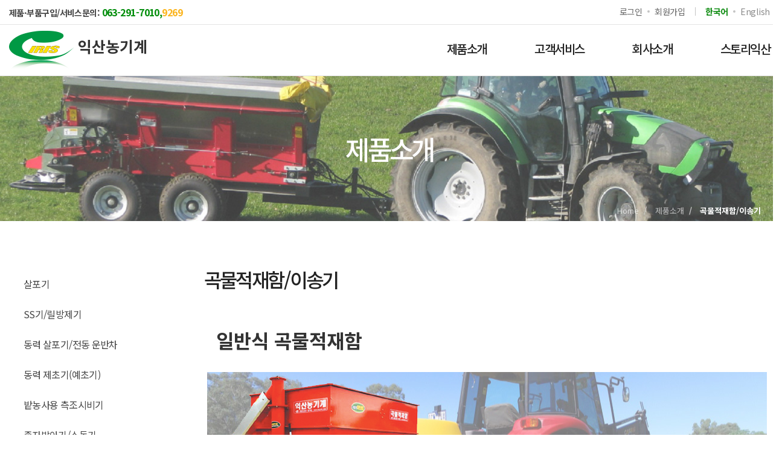

--- FILE ---
content_type: text/html; charset=utf-8
request_url: http://iksanfm.com/bbs/bbs/view.php?bbs_no=5&data_no=96
body_size: 53745
content:
<!DOCTYPE html>
<html lang="ko">
<head>
<meta charset="UTF-8">
<meta name="robots" content="ALL">
<meta http-equiv="Content-Type" content="text/html; charset=UTF-8">
<meta http-equiv="X-UA-Compatible" content="IE=edge">
<meta name="description" content="일반식 곡물적재함										국내최초의 차량용 곡물적재함 IGP 시리즈				제품특징						국내최초로 개발된 농후한 곡물적재함			차량적재하여 곡물을 빠르게 원하는 …">
<meta name="author" content="">
<meta name="content-language" content="ko">
<meta name="keywords" content="">
<meta name="viewport" content="width=device-width, initial-scale=1.0, maximum-scale=1, user-scalable=no">
<meta property="og:title" content="일반식 곡물적재함"/>
<meta property="og:type" content=""/>
<meta property="og:url" content="http://iksanfm.com/bbs/bbs/view.php?bbs_no=5&amp;data_no=96"/>
<meta property="og:description" content="일반식 곡물적재함										국내최초의 차량용 곡물적재함 IGP 시리즈				제품특징						국내최초로 개발된 농후한 곡물적재함			차량적재하여 곡물을 빠르게 원하는 …"/>
<meta property="og:image" content=""/>
<link rel="canonical" href="http://iksanfm.com/bbs/bbs/view.php?bbs_no=5&amp;data_no=96" />
<title>익산농기계</title>
<link rel="stylesheet" href="//maxcdn.bootstrapcdn.com/bootstrap/3.3.7/css/bootstrap.min.css">
<link href="//maxcdn.bootstrapcdn.com/font-awesome/4.7.0/css/font-awesome.min.css" rel="stylesheet">
<link rel="stylesheet" href="/css/jasny-bootstrap.min.css">
<link rel="stylesheet" href="/css/flexslider.css" type="text/css">
<link rel="shortcut icon" href="/skin/img/favicon/favicon.png"><link type="text/css" media="all" rel="stylesheet" href="/css/jquery.tosrus.all.css" />
<link type="text/css" media="all" rel="stylesheet" href="/css/slick.css" />
<link type="text/css" media="all" rel="stylesheet" href="/css/owl.carousel.css" />
<link href="/css/bootstrap-datetimepicker.min.css" rel="stylesheet">
<link type="text/css" rel="stylesheet" href="/css/plugins/slide-in-panel/style.css" />
<script type="text/javascript" src="/js/HuskyEZCreator.js" charset="utf-8"></script>
<link rel="stylesheet" href="/css/animate.min.css">
<link rel="stylesheet" href="/css/custom.css">
<link rel="stylesheet" href="/theme/a/custom.css">
<link rel="stylesheet" href="/skin/custom.css?t=1768773397">
<!--[if lt IE 9]>
<script src="/js/html5shiv.js"></script>
<script src="/js/respond.min.js"></script>
<![endif]-->
<script src="//ajax.googleapis.com/ajax/libs/jquery/1.11.0/jquery.min.js"></script>
<script src="//ajax.googleapis.com/ajax/libs/jqueryui/1.10.4/jquery-ui.min.js"></script>
<script src="//maxcdn.bootstrapcdn.com/bootstrap/3.3.7/js/bootstrap.min.js"></script>
<script type="text/javascript" src="/js/hammer.min.js"></script>
<script type="text/javascript" language="javascript" src="/js/FlameViewportScale.js"></script>
<script type="text/javascript" src="//code.jquery.com/jquery-migrate-1.2.1.min.js"></script>
<script type="text/javascript" charset="utf-8" src="/js/owl.carousel.min.js"></script>
<script type="text/javascript" charset="utf-8" src="/js/slick.min.js"></script>
<script type="text/javascript" language="javascript" src="/js/jquery.tosrus.min.all.js"></script>
<script src="//ajax.googleapis.com/ajax/libs/webfont/1.5.0/webfont.js"></script>
<script type="text/javascript" charset="utf-8" src="/js/bootstrap-datetimepicker.min.js"></script>
<script src="/js/jasny-bootstrap.min.js"></script>
<script src="/js/summernote.min.js"></script>
<link rel="stylesheet" href="/css/summernote.css" type="text/css">
<script type="text/javascript" src="/js/all.js" charset="utf-8"></script>
<script src="/theme/a/custom.js"></script>
<script type="text/javascript">
$(document).ready(function(){
	$('.uneven').slick({
        dots: true,
        speed: 300,
        slidesToShow: 4,
        slidesToScroll: 4,
		slide : 'div'
    });
	$(".slick-track").prop("id","freewall");
	$('.slick-slide').click(function(){
		$('.slider a[data-no="'+$(this).attr('data-no')+'"]').click();
	});
});
</script>
<!--/******************************************************플렉스 슬라이더**********************************************/-->
<script type="text/javascript">
$('#myTab a').click(function (e) {
  e.preventDefault()
  $(this).tab('show')
});
</script>

<script type="text/javascript">
  (function(i,s,o,g,r,a,m){i['GoogleAnalyticsObject']=r;i[r]=i[r]||function(){
  (i[r].q=i[r].q||[]).push(arguments)},i[r].l=1*new Date();a=s.createElement(o),
  m=s.getElementsByTagName(o)[0];a.async=1;a.src=g;m.parentNode.insertBefore(a,m)
  })(window,document,'script','//www.google-analytics.com/analytics.js','ga');

  ga('create', 'UA-52839620-1', 'auto');
  ga('send', 'pageview');

</script></head>
<body class="body-layout">

<script>
	console.log('3.15.31.193')
	console.log('220.85.21.35')
</script>
<script type="text/javascript">
        document.addEventListener('DOMContentLoaded', function() {
        var csrfToken = "d7403fe88fc350ceccb092632acdd61b";
        var forms = document.querySelectorAll('form');
        forms.forEach(function(form) {
            var input = document.createElement('input');
            input.type = 'hidden';
            input.name = "ci_csrf_token";
            input.value = csrfToken;
            form.appendChild(input);
        });
    });
</script>
<script  language="JavaScript">
    <!--
        function  imageView(strImage)
        {
        this.document.images['mainImage'].src  =  strImage;
        }
    //-->
	$(window).resize(function(){
		$(".topmarginLay_a").css("height",$(".navbar-fixed-top").height());
	});
	$(window).ready(function(){
		$(".topmarginLay_a").css("height",$(".navbar-fixed-top").height());
	});
	$(window).load(function(){
		$(".topmarginLay_a").css("height",$(".navbar-fixed-top").height());
	});
</script>
<!-- Menu -->
<div class="navbar navbar-inverse navbar-fixed-top" role="navigation">
	
<div class="nav-upper">
	<div class="container">
		<div class="upper-left">
			<p>제품·부품구입/서비스문의: <span>063-291-7010,<span>9269</span></span></p>
		</div>
		<div class="upper-right">
			<a href="/login.php">로그인</a><a href="/join.php">회원가입</a>
			<ul class="lang">
				<li class="active">한국어</li>
				<li><a href="http://iris-spreaders.com/" target="_blank">English</a></li>
			</ul>
		</div>
	</div>
</div>	<div class="container">

	  <div class="navbar-header">
			<button type="button" class="navbar-toggle" data-toggle="collapse" data-target=".navbar-collapse">
				<span class="sr-only">Toggle navigation</span>
				<span class="icon-bar"></span>
				<span class="icon-bar"></span>
				<span class="icon-bar"></span>
			</button>
			<a class="navbar-brand" href="/"><img alt="LOGO" src="/skin/img/logo/logo.png" class="img-responsive"></a>
		</div>
		<div class="navbar-collapse collapse">
			<ul class="nav navbar-nav navbar-right">
								<li id='m-13' class='dropdown'>
<a href='#' target='_self' class='m-13 dropdown-toggle' data-toggle='dropdown'>제품소개 <b class='caret'></b></a>
<ul class='dropdown-menu m-13_sub'>
<li class='sub_link'><a href='/bbs/bbs/?bbs_no=1' target='_self' class='m-13' value='img_bbs_no=1'>살포기</a></li>
<li class='sub_link'><a href='/bbs/bbs/?bbs_no=2' target='_self' class='m-13' value='img_bbs_no=2'>SS기/릴방제기</a></li>
<li class='sub_link'><a href='/bbs/bbs/?bbs_no=9' target='_self' class='m-13' value='img_bbs_no=9'>동력 살포기/전동 운반차</a></li>
<li class='sub_link'><a href='/bbs/bbs/?bbs_no=3' target='_self' class='m-13' value='img_bbs_no=3'>동력 제초기(예초기)</a></li>
<li class='sub_link'><a href='/bbs/bbs/?bbs_no=10' target='_self' class='m-13' value='img_bbs_no=10'>밭농사용 측조시비기</a></li>
<li class='sub_link'><a href='/bbs/bbs/?bbs_no=4' target='_self' class='m-13' value='img_bbs_no=4'>종자발아기/소독기</a></li>
<li class='sub_link'><a href='/bbs/bbs/?bbs_no=5' target='_self' class='m-13' value='img_bbs_no=5'>곡물적재함/이송기</a></li>
</ul>
</li>
<li id='m-14' class='dropdown'>
<a href='#' target='_self' class='m-14 dropdown-toggle' data-toggle='dropdown'>고객서비스 <b class='caret'></b></a>
<ul class='dropdown-menu m-14_sub'>
<li class='sub_link'><a href='/mod/mod_form/?no=8' target='_self' class='m-14' >고객문의</a></li>
<li class='sub_link'><a href='/mod/mod_form/?no=7' target='_self' class='m-14' >견적문의</a></li>
</ul>
</li>
<li id='m-15' class='dropdown'>
<a href='#' target='_self' class='m-15 dropdown-toggle' data-toggle='dropdown'>회사소개 <b class='caret'></b></a>
<ul class='dropdown-menu m-15_sub'>
<li class='sub_link'><a href='/skin/page/about01.html' target='_self' class='m-15' >인사말</a></li>
<li class='sub_link'><a href='/skin/page/about02.html' target='_self' class='m-15' >수상/인증</a></li>
<li class='sub_link'><a href='/skin/page/about03.html' target='_self' class='m-15' >오시는길</a></li>
</ul>
</li>
<li id='m-16' class='dropdown'>
<a href='#' target='_self' class='m-16 dropdown-toggle' data-toggle='dropdown'>스토리익산 <b class='caret'></b></a>
<ul class='dropdown-menu m-16_sub'>
<li class='sub_link'><a href='/bbs/bbs/?bbs_no=7' target='_self' class='m-16' value='img_bbs_no=7'>공지사항</a></li>
<li class='sub_link'><a href='/bbs/bbs/?bbs_no=8' target='_self' class='m-16' value='img_bbs_no=8'>익산소식</a></li>
<li class='sub_link'><a href='/bbs/vod/?vod_no=1' target='_self' class='m-16' value='img_bbs_no=1'>유튜브</a></li>
</ul>
</li>
				<li class="divider-vertical"></li>
				<li><a href='/join.php?rq_url=%2Fbbs%2Fbbs%2Fview.php%3Fbbs_no%3D5%26data_no%3D96'>회원가입</a></li>							</ul>
		</div>
	</div>
	</div>
<br><!-- Menu End -->
<div class="topmarginLay_a"></div>
<div class="container sub-layout">

<!-- Body -->
<div class="bbs-blog-view-layout text-bbs5">
<!-- 여기서 부터 페이지에 삽입 //-->
<main class="subWrapper">
	<header class="subHeader">
		<div class="container">
			<h2>제품소개</h2>
			<ol class="breadcrumb">
				<li>
					<a href="/">Home</a>
				</li>
				<li>
					<a href="/bbs/bbs/?bbs_no=1">제품소개</a>
				</li>
				<li class="active">
					곡물적재함/이송기
				</li>
			</ol>
		</div>
	</header>
	<section class="subBody">
		<div class="container">
			<div class="row">
				<aside class="subMenu col-xs-12 col-sm-4 col-md-3">
					<h2 class="subside_title">제품소개</h2>
					<ol class="nav nav-pills nav-stacked">
						<li>
							<a href="/bbs/bbs/?bbs_no=1">살포기</a>
						</li>
						<li>
							<a href="/bbs/bbs/?bbs_no=2">SS기/릴방제기</a>
						</li>
						<li>
							<a href="/bbs/bbs/?bbs_no=9">동력 살포기/전동 운반차</a>
						</li>
						<li>
							<a href="/bbs/bbs/?bbs_no=3">동력 제초기(예초기)</a>
						</li>
						<li>
							<a href="/bbs/bbs/?bbs_no=10">밭농사용 측조시비기</a>
						</li>
						<li>
							<a href="/bbs/bbs/?bbs_no=4">종자발아기/소독기</a>
						</li>
						<li class="active">
							<a href="/bbs/bbs/?bbs_no=5">곡물적재함/이송기</a>
						</li>
					</ol>
				</aside>
				<article class="subContent col-xs-12 col-sm-8 col-md-9">
					<h3 class="subContent_title">곡물적재함/이송기</h3>
					
					<div class="subContent_inner">
						<div class="bbs-area"></div>
					</div>
				</article>
			</div>
		</div>
	</section>
</main>
<!-- 여기까지 페이지에 삽입 //--><div class="dh-view-box dh-margin-topx2">
    <div class="row">
	<div class="page-header">
	    <h4>일반식 곡물적재함</h4>
	</div>
    </div>    
    <div class="row">
	<div class="col-xs-12 dh-view-info">
		<span><strong>작성자</strong> 익산농기계(admin) </span>
		<span><strong>시간</strong> 2019-11-13 19:41:30 </span>
				<div class="pull-right" style="width: 220px; height: 20px;">
			                    <!-- 네이버 -->
                        <div class="sns-box">
                            <script>
                                function share() {
                                    var url = encodeURI(encodeURIComponent(location.href));
                                    var title = encodeURI("일반식 곡물적재함");
                                    var shareURL = "http://share.naver.com/web/shareView.nhn?url=" + url + "&title=" + title;
//                                  document.location = shareURL;
                                    window.open(shareURL,"네이버 공유하기","width=450,height=600,toolbar=no,location=no,left=150,top=150");
                                }
                            </script>
                            <div class="nhn-share-btn" onclick="share();">
                                <div class="nhn-share-img"></div>
                                <span class="nhn-share-text">네이버</span>
                            </div>
                        </div>
			<!--페이스북-->
			<div class="sns-box">
				<meta name="url" content="http://http://iksanfm.com/bbs/bbs/view.php?bbs_no=5&data_no=96 " />
				<meta name="title" content=" 일반식 곡물적재함 " />
				<meta name="description" content="일반식 곡물적재함



	
		
		
	
		
		국내최초의 차량용 곡물적재함 IGP 시리즈
	




	
		제품특징
		
		
		국내최초로 개발된 농후한 곡물적재함
			차량적재하여 곡물을 빠르게 원하는 곳까지 이송
			곡물적재 2.2톤
		
	
		
		동영상
	




	
	
	
		
		
			
			
		
		
		
			
			1. 튼튼한 프레임
			
			크고 두꺼운 파이프 및 철판을 사용하여 내구성이 좋음
		
	
	
	
	
		
			
		
			2. 낮은 높이의 곡물적재함
			곡물적재함의 높이가 상대적으로 낮아 진입구가 낮은 곳에서 용이하게 사용
		
	
	
		
			
		
			3. 슬라이드식 배출구(특허품)
			배출구 구조가 슬라이드식으로 곡물배출시 원하는 위치에 고정하여 사용가능
		
	
	
	
	
	
		
			
		
			4. 엔진식 곡물적재함
			키시동으로 편리하고 힘좋은 휘발유엔진을 장착을 하여 미곡처리장이나 길가등 어느곳이든 작업이 가능
		
	
	
		
			
		
			5. 전기식 곡물적재함
			엔진식대비 가격이 저렴하고 220V 콘센트에 꽂아서 사용
		
	
	
		
			
		
			6. 회전식 배출구
			배출구를 180도 회전이 가능하여 원하는 위치에 곡물을 배출가능
		
	
	
	
		
			
		
			7. 차량적재용 높이조절 적재다리
			지게차를 이용하지 않고 차량적재용 높이조절 적재다리를 이용하여 손쉽게 차량에 곡물적재함을 적재할 수 있음
		
	
	
		
			
		
			8. 배출 텐션조절 레버
			엔진과 배출스크류의 밸트텐션 조절레버가 단수로 되어 있어 밸트가 늘어났을 때 사용가능
		
	
	
		
			
		
			9. 분체도장제품
			내구성이 좋고 미려한 분체도장으로 제작함
		
	
	
	
	




	
	" />
				<link rel="image_src" href="http://iksanfm.com/skin/upload/igp_2000.jpg" />
                                <div class="fb-share-button" data-href="http://iksanfm.com//bbs/bbs/view.php?bbs_no=5&data_no=96" data-layout="button" data-size="small" data-mobile-iframe="true"><a class="fb-xfbml-parse-ignore" target="_blank" href="https://www.facebook.com/sharer/sharer.php?u=https%3A%2F%2Fdevelopers.facebook.com%2Fdocs%2Fplugins%2F&amp;src=sdkpreparse"></a></div>
                                <div id="fb-root"></div>
                                <script>
                                var lang = "ko";
                                var lang_fb="";
                                if(lang=="jp"||lang=="ja"){
                                    lang_fb = "ja_JP";
                                }else if(lang="en"){
                                    lang_fb = "en_US";
                                }else{
                                    lang_fb = "ko_KR";
                                }
                                (function(d, s, id) {
                                  var js, fjs = d.getElementsByTagName(s)[0];
                                  if (d.getElementById(id)) return;
                                  js = d.createElement(s); js.id = id;
                                  js.src = "//connect.facebook.net/"+lang_fb+"/sdk.js#xfbml=1&version=v2.8";
                                  fjs.parentNode.insertBefore(js, fjs);
                                }(document, 'script', 'facebook-jssdk'));</script>
                                
                                
			</div>
			<!--트위터-->
			<div class="sns-box">
				<a class="twitter-share-button" accesskey="" href="https://twitter.com/intent/tweet?text=%EC%9D%BC%EB%B0%98%EC%8B%9D+%EA%B3%A1%EB%AC%BC%EC%A0%81%EC%9E%AC%ED%95%A8++%09+%09%09+%09%09+%09+%09%09+%09%09%EA%B5%AD%EB%82%B4%EC%B5%9C%EC%B4%88%EC%9D%98+%EC%B0%A8%EB%9F%89%EC%9A%A9+%EA%B3%A1%EB%AC%BC%EC%A0%81%EC%9E%AC%ED%95%A8+IGP+%EC%8B%9C%EB%A6%AC%EC%A6%88+%09+++%09+%09%09%EC%A0%9C%ED%92%88%ED%8A%B9%EC%A7%95+%09%09+%09%09+%09%09%EA%B5%AD%EB%82%B4%EC%B5%9C%EC%B4%88%EB%A1%9C+%EA%B0%9C%EB%B0%9C%EB%90%9C+%EB%86%8D%ED%9B%84%ED%95%9C+%EA%B3%A1%EB%AC%BC%EC%A0%81%EC%9E%AC%ED%95%A8+%09%09%09%EC%B0%A8%EB%9F%89%EC%A0%81%EC%9E%AC%ED%95%98%EC%97%AC+%EA%B3%A1%EB%AC%BC%EC%9D%84+%EB%B9%A0%EB%A5%B4%EA%B2%8C+%EC%9B%90%ED%95%98%EB%8A%94+%EA%B3%B3%EA%B9%8C%EC%A7%80%E2%80%A6&url=http%3A%2F%2Fiksanfm.com%2Fbbs%2Fbbs%2Fview.php%3Fbbs_no%3D5%26data_no%3D96">Tweet</a>
				<script type="text/javascript">window.twttr=(function(d,s,id){var t,js,fjs=d.getElementsByTagName(s)[0];if(d.getElementById(id)){return}js=d.createElement(s);js.id=id;js.src="https://platform.twitter.com/widgets.js";fjs.parentNode.insertBefore(js,fjs);return window.twttr||(t={_e:[],ready:function(f){t._e.push(f)}})}(document,"script","twitter-wjs"));</script>
			</div>
		</div>
	</div>
		<div class="col-xs-12 dh-attach">
	    <h6>
		<b>첨부파일 <i class="fa fa-file-text-o"></i> : </b> <br/><img src='/skin/upload/igp_2000.jpg' alt='igp_2000.jpg'>	    </h6>
	</div>
		<div class="col-xs-12" style="padding:100px 20px;"><!--내용 Sample-->
	    <p class="product-title">일반식 곡물적재함</p>


<div class="row product-main">
	<div class="col-xs-12 col-sm-5">
		
		<img class="img-responsive center-block" alt="" src="/skin/img/sub/IGP-2000/IGP-2000_main.png" /></div>
	<div class="col-xs-12 col-sm-7">
		
		<p class="product-main-title">국내최초의 차량용 곡물적재함 <strong>IGP 시리즈</strong></p>
	</div>
</div>


<div class="row product-specific">
	<div class="col-xs-12 col-sm-9">
		<p class="product-specific-title">제품특징</p>
		
		
		<ul><li>국내최초로 개발된 농후한 곡물적재함</li>
			<li>차량적재하여 곡물을 빠르게 원하는 곳까지 이송</li>
			<li>곡물적재 2.2톤</li>
		</ul></div>
	<div class="col-xs-12 col-sm-3">
		
		<a class="youtube_link" href="" target="_blank"><i class="fa fa-youtube-play"></i><br />동영상</a>
	</div>
</div>


<div class="row product-info">
	
	
	<div class="col-xs-12 col-sm-4 product-info-box">
		
		<div class="product-info-image">
			
			<img class="img-responsive center-block" alt="튼튼한 프레임" src="/skin/img/sub/IGP-2000/IGP-2000_1.jpg" /></div>
		
		
		<div class="product-info-detail">
			
			<p class="product-info-title">1. 튼튼한 프레임</p>
			
			<p class="product-info-text">크고 두꺼운 파이프 및 철판을 사용하여 내구성이 좋음</p>
		</div>
	</div>
	
	
	<div class="col-xs-12 col-sm-4 product-info-box">
		<div class="product-info-image">
			<img class="img-responsive center-block" alt="낮은 높이의 곡물적재함" src="/skin/img/sub/IGP-2000/IGP-2000_2.jpg" /></div>
		<div class="product-info-detail">
			<p class="product-info-title">2. 낮은 높이의 곡물적재함</p>
			<p class="product-info-text">곡물적재함의 높이가 상대적으로 낮아 진입구가 낮은 곳에서 용이하게 사용</p>
		</div>
	</div>
	<div class="col-xs-12 col-sm-4 product-info-box">
		<div class="product-info-image">
			<img class="img-responsive center-block" alt="3. 슬라이드식 배출구(특허품)" src="/skin/img/sub/IGP-2000/IGP-2000_3.jpg" /></div>
		<div class="product-info-detail">
			<p class="product-info-title">3. 슬라이드식 배출구(특허품)</p>
			<p class="product-info-text">배출구 구조가 슬라이드식으로 곡물배출시 원하는 위치에 고정하여 사용가능</p>
		</div>
	</div>
	
	
	<div class="clearfix"></div>
	<div class="col-xs-12 col-sm-4 product-info-box">
		<div class="product-info-image">
			<img class="img-responsive center-block" alt="4. 엔진식 곡물적재함" src="/skin/img/sub/IGP-2000/IGP-2000_4.jpg" /></div>
		<div class="product-info-detail">
			<p class="product-info-title">4. 엔진식 곡물적재함</p>
			<p class="product-info-text">키시동으로 편리하고 힘좋은 휘발유엔진을 장착을 하여 미곡처리장이나 길가등 어느곳이든 작업이 가능</p>
		</div>
	</div>
	<div class="col-xs-12 col-sm-4 product-info-box">
		<div class="product-info-image">
			<img class="img-responsive center-block" alt="5. 전기식 곡물적재함" src="/skin/img/sub/IGP-2000/IGP-2000_5.jpg" /></div>
		<div class="product-info-detail">
			<p class="product-info-title">5. 전기식 곡물적재함</p>
			<p class="product-info-text">엔진식대비 가격이 저렴하고 220V 콘센트에 꽂아서 사용</p>
		</div>
	</div>
	<div class="col-xs-12 col-sm-4 product-info-box">
		<div class="product-info-image">
			<img class="img-responsive center-block" alt="6. 회전식 배출구" src="/skin/img/sub/IGP-2000/IGP-2000_6.jpg" /></div>
		<div class="product-info-detail">
			<p class="product-info-title">6. 회전식 배출구</p>
			<p class="product-info-text">배출구를 180도 회전이 가능하여 원하는 위치에 곡물을 배출가능</p>
		</div>
	</div>
	<div class="clearfix"></div>
	<div class="col-xs-12 col-sm-4 product-info-box">
		<div class="product-info-image">
			<img class="img-responsive center-block" alt="7. 차량적재용 높이조절 적재다리" src="/skin/img/sub/IGP-2000/IGP-2000_7.jpg" /></div>
		<div class="product-info-detail">
			<p class="product-info-title">7. 차량적재용 높이조절 적재다리</p>
			<p class="product-info-text">지게차를 이용하지 않고 차량적재용 높이조절 적재다리를 이용하여 손쉽게 차량에 곡물적재함을 적재할 수 있음</p>
		</div>
	</div>
	<div class="col-xs-12 col-sm-4 product-info-box">
		<div class="product-info-image">
			<img class="img-responsive center-block" alt="8. 배출 텐션조절 레버" src="/skin/img/sub/IGP-2000/IGP-2000_8.jpg" /></div>
		<div class="product-info-detail">
			<p class="product-info-title">8. 배출 텐션조절 레버</p>
			<p class="product-info-text">엔진과 배출스크류의 밸트텐션 조절레버가 단수로 되어 있어 밸트가 늘어났을 때 사용가능</p>
		</div>
	</div>
	<div class="col-xs-12 col-sm-4 product-info-box">
		<div class="product-info-image">
			<img class="img-responsive center-block" alt="9. 분체도장제품" src="/skin/img/sub/IGP-2000/IGP-2000_9.jpg" /></div>
		<div class="product-info-detail">
			<p class="product-info-title">9. 분체도장제품</p>
			<p class="product-info-text">내구성이 좋고 미려한 분체도장으로 제작함</p>
		</div>
	</div>
	<div class="clearfix"></div>
	
	
</div>


<div class="row product-table">
	
	<img class="img-responsive center-block" alt="제품 사양" src="" /></div>	</div>
	<div class="col-xs-12 dh-line"></div>
	<div class="col-xs-12">
	    <div class="btn-group">
		
	<a class="btn btn-default" id="btn-prev" href="view.php?bbs_no=5&data_no=95&page_no=&sub_id="><i class="fa fa-chevron-left"></i></a>
	<a class="btn btn-default" href="index.php?bbs_no=5&page_no=&sub_id="><i class="fa fa-align-justify"></i></a>
	<a class="btn btn-default" id="btn-next" href="view.php?bbs_no=5&data_no=97&page_no=&sub_id="><i class="fa fa-chevron-right"></i></a>
	    </div>
	</div>
    </div>
</div>
<script type="text/javascript">
	$(function() {
		// Prev, Next Button
		var data_no = "96";
		var prev = "";
		var next = "";
		
		if( data_no == prev ) {
			$("#btn-prev").attr("class", "btn btn-info disabled");
		}
		if( data_no == next ) {
			$("#btn-next").attr("class", "btn btn-info disabled");
		}
	});
</script>
</div>
<div class="modal fade" id="checkPw" tabindex="-1" role="dialog" aria-labelledby="checkPwLabel" aria-hidden="true">
	<div class="modal-dialog modal-sm">
		<div class="modal-content">
			<form role="form" id="pwForm" method="post" autocomplete="off">
				<div class="modal-header">
					<button type="button" class="close" data-dismiss="modal" aria-label="Close"><span aria-hidden="true">&times;</span></button>
					<h4 class="modal-title" id="checkPwLabel">비밀번호</h4>
				</div>
				<div class="modal-body">
						<div class="col-xs-12">
							<input name="pw_checker" type="password" class="form-control" placeholder="Password">
							<input name="mode" type="hidden">
							<input name="data_no" type="hidden">
							<input name="action" type="hidden">
						</div>
					<div class="clearfix"></div>
				</div>
				<div class="modal-footer">
					<button type="button" class="btn btn-default" data-dismiss="modal">취소</button>
					<button class="btn btn-primary" type="submit">확인</button>
				</div>
			</form>
		</div>
	</div>
</div>
<script src="/js/plugin/jquery.validate.js"></script>
<script type="text/javascript">
$(function(){
	$("#pwForm").validate({
		rules: {
			pw: { required:true, minlength:5 },
		},
		messages: {
			pw: { 
				required: "비밀번호를 입력하세요.",
				minlength: jQuery.format("{0} 글자 이상 입력하세요.")
			}
		},
		submitHandler: function(form) {
			if($("input[name='action']").val() == 'comment_delete'){
				if($("input[name='mode']").val() == 'vod'){
					var url = '/bbs/vod/comment_delete.php?vod_no=&data_no=96&comment_no='+$("input[name='data_no']").val()+'&pw='+$("input[name='pw_checker']").val()+'&page_no=1&sub_id=';
				}else{
					var url = '/bbs/bbs/comment_delete.php?bbs_no=5&data_no=96&comment_no='+$("input[name='data_no']").val()+'&pw='+$("input[name='pw_checker']").val()+'&page_no=1&sub_id=';
				}
				location.href = url;
			}else{
				$.ajax({
					url: '/bbs/checkPw.php',
					type: 'POST',
					data: {
						pw: $("input[name='pw_checker']").val(),
						do: "check",
						mode : $("input[name='mode']").val(),
						data_no: $("input[name='data_no']").val()
					},
					success: function(data){
						if(data == 'true'){
							if($("input[name='mode']").val() == 'vod'){
								form.action = '/bbs/vod/'+$("input[name='action']").val()+'.php?vod_no=&data_no='+$("input[name='data_no']").val()+'&page_no=1&sub_id=';
							}else{
								form.action = '/bbs/bbs/'+$("input[name='action']").val()+'.php?bbs_no=5&data_no='+$("input[name='data_no']").val()+'&page_no=1&sub_id=';
							}
							form.submit();
						}else{
							alert('비밀번호가 일치하지 않습니다.');
						}
					}
				});
			}
		}
	});
});
</script>
<div class="modal fade" id="checkCaptcha" tabindex="-1" role="dialog" aria-labelledby="checkCaptchaLabel" aria-hidden="true">
	<div class="modal-dialog modal-md">
		<div class="modal-content">
			<div class="modal-header">
				<button type="button" class="close" data-dismiss="modal" aria-label="Close"><span aria-hidden="true">&times;</span></button>
				<h4 class="modal-title" id="checkCaptchaLabel">자동등록방지</h4>
			</div>
			<div class="modal-body">
				<form id="checkCaptchaForm">
					<div class="form-group form-inline">
						<div class="text-center">
							<img class="kcaptcha" src="/img/preload2.gif" alt='자동등록방지' style="display:inline;"/><br>
							<span class="text-danger">※ 이미지를 클릭하시면 다른 이미지로 교체됩니다.</span><br>
							<input type="text" name="wr_key" class="form-control" placeholder="이미지에 표시된 문자를 입력하세요."/>
						</div>

						<input type="hidden" name="form_selector"/>
					</div>
				</form>
				<div class="clearfix"></div>
			</div>
			<div class="modal-footer">
				<button type="button" class="btn btn-default" data-dismiss="modal">취소</button>
				<button type="button" id="checkCaptcha_submit" class="btn btn-primary">확인</button>
			</div>
		</div>
	</div>
</div>
<script src="/js/md5.js"></script>
<script>
$(window).load(function(){
	$('#checkCaptcha').on('hide.bs.modal', function(){
		$('[role=tooltip]').tooltip('destroy');
	});
	
	var md5_norobot_key = '';
	$('.kcaptcha').on('click', function() {
		$(this).attr('src', '/img/preload2.gif');
		$.ajax({
			type: "GET",
			url: '/kcaptcha.php?x=session',
			cache: false,
			async:false,
			success: function(data) {
				$('.kcaptcha').attr('src', '/kcaptcha.php?x=image&y='+(new Date).getTime());
				$('.kcaptcha').css('cursor', 'pointer');
				md5_norobot_key = data;
			}
		});
	});

	if (typeof $.validator != 'undefined') {
		$.validator.addMethod('wr_key', function(value, element) {
			return this.optional(element) || hex_md5(value) == md5_norobot_key;
		});
	}
	
	$("#checkCaptchaForm").validate({
		rules: {
			wr_key: { required:true, wr_key:true}
		},
		messages: {
			wr_key: {
				required: '자동등록방지 코드가 일치하지 않습니다.',
				wr_key: '자동등록방지 코드가 일치하지 않습니다.'
			}
		},
		errorPlacement: function(error, element) {
			if(typeof element.attr('aria-describedby') != 'undefined')
			{
				if(error.length > 0)
				{
					$('#'+element.attr('aria-describedby')+' .tooltip-inner').text( error.text() );
				}
			}
			else
			{
				element.tooltip({placement : 'bottom auto', title : error.text(), trigger : 'manual', container : '.body-layout', delay : 100})
						.tooltip('show');
			}
		},
		onfocusout: function(element){
			if($(element).valid()) $(element).tooltip('destroy');
		},
		onkeyup: function(element){
			if($(element).valid()) $(element).tooltip('destroy');
		},
		onclick: function(element){
			if($(element).valid()) $(element).tooltip('destroy');
		},
		submitHandler: function(){
			return false;
		}
	});
	
	$('#checkCaptcha_submit').click(function(){
		if( $('#checkCaptchaForm').valid() )
		{
			$($('[name="form_selector"]').val()+' input[name="wr_key"]').val( $('#checkCaptcha input[name="wr_key"]').val() );
			$($('[name="form_selector"]').val()).submit();
		}
	});
});
</script><script type="text/javascript">
	$(".btn-comment-del").click(function(){
		var comment_no = $(this).attr("value");
		//alert(comment_no);
		
		if( confirm("댓글을 삭제하시겠습니까?") ) {
			var url = "comment_delete.php?bbs_no=5&page_no=&data_no=96&sub_id=&comment_no="+comment_no;
			//alert(url);exit;
			$(location).attr("href", url);
		}
	});
	$(".btn-comment-edit").click(function(){
		$('[role=tooltip]').tooltip('destroy');
		
		var comment_no = $(this).attr("value");
		//alert(comment_no);
		if( $('.commentUpdateForm'+comment_no).css('display') == 'none'){
			$('.commentUpdateForm'+comment_no).show();
			$('.commentText'+comment_no).hide();
		}else{
			$('.commentUpdateForm'+comment_no).hide();
			$('.commentText'+comment_no).show();
		}
	});
	$(".btnEdit").click(function() {
		var data_no = $(this).attr("value");
				var url="edit.php?bbs_no=5&data_no=96&page_no=&sub_id=";

		$(location).attr("href", url);
			});
	
	$('.check-captcha').click(function(){
		var form = $(this).closest('form');
		if( form.valid() )
		{
			if(form.attr('action') == 'comment_update.php')
			{
				var selector = '.'+form.attr('class')
			}
			else if(form.attr('action') == 'comment_insert.php')
			{
				var selector = '#'+form.attr('id');
			}
			
			$('.kcaptcha').trigger('click');
			$('[name="form_selector"]').val(selector);
			
			$('#checkCaptcha').modal('show');
		}
	});

	$(".btnDelete").click(function() {
		if( confirm("게시글을 삭제하시겠습니까?") ){
			var data_no = $(this).attr("value");

					var url="delete.php?bbs_no=5&data_no=96&page_no=&sub_id=";

			$(location).attr("href", url);
				}
	});
	
	
// From validate
$("div[class^='commentText']").each(function(){
	$(this).html( $(this).html().replace(/^/,'') );
});
</script>

<script type="text/javascript">
//스마트 에디터 댓글 수정
$(".btn-comment-edit-by-se").click(function(){
	alert('수정 권한이 없습니다.');
});
</script>

<style type="text/css">
	input.error, textarea.error { /* INPUT 박스 */
		border:1px solid red;
	}
	label.error { /* 에러메시지 */
		display: block;
		color:red;
	}
</style>
</div><!-- Modal -->
<div class="modal" id="img_sum_modal" tabindex="-1" aria-hidden="true" style="display: none;">

                <input type="hidden" class="now_img" value="1">
        <div id="" class="modal-content_img_view" style="width:100%;background-color:#000000;margin:0">
            <center>
                <input type="hidden" class="img_bbs_no">
            <!--<div class="row" style="height:120px;">
                <div class="col-xs-1"><button class="pre_page" style="top:50px"><</button></div>
                <div class="col-xs-10"><div class="images_sum"></div></div>
                <div class="col-xs-1"><button class="next_page" style="top:50px">></button>
                <input type="hidden" class="now_page" value="1"></div>
            </div>--> 
                <!-- Slide Image -->
                <table class="images_sum_main_table" style="background-color:#FFFFFF;text-align: center">
                    <tr>
                        <td>
                            <img class="images_sum_main" src="" style="margin:4px 10px" alt="main images">
                            <br>
                            <table width="100%"><tr><td width="50%"></td><td><a class="pre_img" href="#" style="color:#000000;"><span class="glyphicon glyphicon-chevron-left"></span></a></td>
			    <td><a class="btn btn-default" href="#" data-dismiss="modal" style="color:#000000;"><span class="glyphicon glyphicon-remove-sign btn-lg"></span></a></td>
			    <td><a class="next_img" href="#"><span class="glyphicon glyphicon-chevron-right" style="color:#000000;"></span></a></td><td width="50%"></td></tr></table>
                        </td>
                    </tr>
                </table>
            </center>


                <a class="carousel-control left pre_img" href="#"><span class="glyphicon glyphicon-chevron-left"></span></a>
                <a class="carousel-control right next_img" href="#"><span class="glyphicon glyphicon-chevron-right"></span></a>

               
            <!--<img src="$img_path" class="img-responsive images_sum_main" style="max-height:700px;">-->
    </div>
</div>
<!-- Modal -->
<script type="text/javascript">
    $(".dh-front-gallery .col-md-3 a.thumbnail").height($(".dh-front-gallery .col-md-3 a.thumbnail").width()*0.7);
    $(".pull-center.dh-popup").css("left",($(window).width()-$(".pull-center.dh-popup").width())/2);
    $(window).resize(function(){
    $(".dh-front-gallery .col-md-3 a.thumbnail").height($(".dh-front-gallery .col-md-3 a.thumbnail").width()*0.7);
	$(".pull-center.dh-popup").css("left",($(window).width()-$(".pull-center.dh-popup").width())/2);
    });
    
    $(".intro-widgetbox .col-xs-3 a.thumbnail").height($(".intro-widgetbox .col-xs-3 a.thumbnail").width()*0.7);
    $(".pull-center.dh-popup").css("left",($(window).width()-$(".pull-center.dh-popup").width())/2);
    $(window).resize(function(){
    $(".intro-widgetbox .col-xs-3 a.thumbnail").height($(".intro-widgetbox .col-xs-3 a.thumbnail").width()*0.7);
	$(".pull-center.dh-popup").css("left",($(window).width()-$(".pull-center.dh-popup").width())/2);
    });

	function sendFile(file,editor,welEditable) {
	    data = new FormData();
	    data.append("file", file);
	    $.ajax({
		data: data,
		type: "POST",
		url: "/saveimage.php",
		cache: false,
		contentType: false,
		processData: false,
		success: function(url) {
			editor.insertImage(welEditable, url);
		}
	    });
	}

    $.ajax({
		type: "get",
		url: "/imggallery.php",
		data: "img_bbs_no=4&page_no="+$(".now_page").val(),
		success: function(msg){
				$(".images_sum").html(msg);
		}
	});
    $(".pre_page").click(function(){
        if($(".now_page").val()!=1){
            var im_page_no = $(".now_page").val();
            im_page_no--;
            $(".now_page").val(im_page_no);
            $.ajax({
                type: "get",
                url: "/imggallery.php",
                data: "img_bbs_no=4&page_no="+$(".now_page").val(),
                success: function(msg){
                        $(".images_sum").html(msg);
                }
            });
        }
    });
    $(".next_page").click(function(){
        var im_page_no = $(".now_page").val();
        im_page_no++;
        $(".now_page").val(im_page_no);
        $.ajax({
            type: "get",
            url: "/imggallery.php",
            data: "img_bbs_no=4&page_no="+$(".now_page").val(),
            success: function(msg){
                    $(".images_sum").html(msg);
            }
        });
    });
    
    
    
    $(".pre_img").click(function(){
        var im_page_no = $(".now_img").val();
        im_page_no--;
        $(".now_page").val(im_page_no);
        $.ajax({
            type: "get",
            url: "/imggallery.php",
            data: "img_bbs_no="+$(".img_bbs_no").val()+"&mode=pre&img_no="+$(".now_img").val()+"&page_no="+$(".now_page").val(),
            success: function(msg){
                
                $(".pre_img").css("display","none");
                $(".next_img").css("display","none");
                var msg_arr = msg.split("as12gf");
                $(".images_sum_main").attr("src",msg_arr[1]);
                $(".now_img").val(msg_arr[0]);
                $(".images_sum_main").css("height","");
                $(".images_sum_main").css("width","");
                if($(".images_sum_main").height()*$(window).width()>=$(".images_sum_main").width()*$(window).height()){
                    $(".images_sum_main").css("height",$(window).height()-20);
                }else{
                    $(".images_sum_main").css("width",$(window).width()-60);
                }
                $(".images_sum_main_table").css("margin-top",($(".modal-content_img_view").height()-$(".images_sum_main").height()-40)/2+"px");
                $(".pre_img").css("display","block");
                $(".next_img").css("display","block");

            }
        });
    });
    $(".next_img").click(function(){
        var im_page_no = $(".now_img").val();
        im_page_no++;
        $(".now_page").val(im_page_no);
        $.ajax({
            type: "get",
            url: "/imggallery.php",
            data: "img_bbs_no="+$(".img_bbs_no").val()+"&mode=next&img_no="+$(".now_img").val()+"&page_no="+$(".now_page").val(),
            success: function(msg){
                $(".pre_img").css("display","none");
                $(".next_img").css("display","none");
                var msg_arr = msg.split("as12gf");
                $(".images_sum_main").attr("src",msg_arr[1]);
                $(".now_img").val(msg_arr[0]);
                $(".images_sum_main").css("height","");
                $(".images_sum_main").css("width","");
                if($(".images_sum_main").height()*$(window).width()>=$(".images_sum_main").width()*$(window).height()){
                    $(".images_sum_main").css("height",$(window).height()-20);
                }else{
                    $(".images_sum_main").css("width",$(window).width()-60);
                }
                $(".images_sum_main_table").css("margin-top",($(".modal-content_img_view").height()-$(".images_sum_main").height()-40)/2+"px");
                $(".pre_img").css("display","block");
                $(".next_img").css("display","block");
            }
        });
    });

    
    
    
    function ch_main_img(img_bbs_no,data_no,src){
        $(".images_sum_main").css("max-height",$(window).height()-50);
        $(".modal-content_img_view").css("height",$(window).height());
        $(".pre_img").css("display","none");
        $(".next_img").css("display","none");
        if(data_no==$(".first_img").val()){
            $(".pre_img").css("display","none");
        }
        $(".img_bbs_no").val(img_bbs_no);
        $(".now_img").val(data_no);
        $(".images_sum_main").attr("src",src);
        $("#img_sum_modal").show();
        $(".images_sum_main").css("height","");
        $(".images_sum_main").css("width","");
        if($(".images_sum_main").height()*$(window).width()>=$(".images_sum_main").width()*$(window).height()){
            $(".images_sum_main").css("height",$(window).height()-20);
        }else{
            $(".images_sum_main").css("width",$(window).width()-60);
        }
        $(".images_sum_main_table").css("margin-top",($(".modal-content_img_view").height()-$(".images_sum_main").height()-40)/2+"px");
        $(".pre_img").css("display","block");
        $(".next_img").css("display","block");
    }

    
    $(window).resize(function(){
        $(".images_sum_main").css("height","");
        $(".images_sum_main").css("width","");
        if($(".images_sum_main").height()*$(window).width()>=$(".images_sum_main").width()*$(window).height()){
            $(".images_sum_main").css("height",$(window).height()-20);
        }else{
            $(".images_sum_main").css("width",$(window).width()-40);
        }
        $(".images_sum_main_table").css("margin-top",($(".modal-content_img_view").height()-$(".images_sum_main").height()-40)/2+"px");
        $(".images_sum_main").css("max-height",$(window).height()-60);
        $(".modal-content_img_view").css("height",$(window).height());
    });

</script>


<script type="text/javascript" language="javascript">

	$(window).load(function(){
		setTimeout(function(){
			$(".uneven div div div").height($(".uneven div div div").width()*0.7);
			$(".slick-list.draggable").height($(".uneven div div div").height+2);
			$(".slick-track").height($(".uneven div div div").width()*0.7);
		},300);
    });

    $(window).resize(function(){
		$(".uneven div div div").height($(".uneven div div div").width()*0.7);
		$(".slick-list.draggable").height($(".uneven div div div").height+2);
		$(".slick-track").height($(".uneven div div div").width()*0.7);
    });


//jQuery(function( $ ) {
	$(document).ready(function(){
    $('#freewall a').tosrus({
		caption    : {
			add        : true
		},
		slides    : {
			load        : 'near-visible'
		},
		wrapper    : {
		   classes    : "img-border"
		},
		infinite : true,
	});
    
});
</script></div>
<div class="container footer-social-layout">
	<div class="row">
    <div class="col-lg-12 text-center warning socialArea">
                                <!--<a href="#" target="_blank"><button class="btn btn-link"><img src="/img/kakaotalk.jpg" height="30px" alt="kakaotalk" title="kakaotalk"></button></a>-->
        								    </div>
</div>
		</div>
</div>
</div>


</div></div></div>
<!-- Body End -->
<!-- Footer -->
<div class="footer_copy">
    <div class="col-lg-12 text-center">
    <div class="row wrap-footer">
	<div class="container">
		<div class="footer-left col-xs-12 col-sm-4">
			<h1><a href="/"><img src="/skin/img/logo/logo.png" alt="하단로고">익산농기계</a></h1>
			<span class="copyrights">
				© IRIS SPREADERS, CO. ALL RIGHTS RESERVED.
			</span>
		</div>
		<div class="footer-mid col-xs-12 col-sm-8">
			<ul class="footer-nav">
				<li><a href="/bbs/bbs/?bbs_no=1">제품소개</a></li>
				<li><a href="/mod/contact_mail.html">고객서비스</a></li>
				<li><a href="/skin/page/about01.html">회사소개</a></li>
				<li><a href="/bbs/bbs/?bbs_no=7">스토리익산</a></li>
			</ul>
			<ul>
				<li><strong>익산농기계</strong></li>
				<li><address>전북 익산시 왕궁면 쌍제1길 62</address></li>
				<li>TEL : 063-291-7010</li>
				<li>FAX : 063-291-7011</li>
				<li>adolph-kim@iris-spreaders.com</li>
			</ul>
		</div>
	</div>
</div><br><script>
	// 2021.09.15 수정
	$('.intro-boardbox-type-vod').removeClass('intro-boardbox-1');
	$('.intro-boardbox-type-vod').addClass('intro-boardbox-9');


	$('.navbar-header .navbar-brand').append('<span>익산농기계</span>');
	$('.carousel-controller .carousel-control').click(function(){
		if($(this).hasClass('btn')){
			$('.carousel').carousel('pause');
		}else{
			$('.carousel').carousel('cycle')
		}
	});
	
	//$('.intro-board-widget-layout > div').wrapAll('<div class="container"><div class="row"></div></div>');
	$('.intro-board-widget-layout > .page-header, .new-product, .new-product+div').wrapAll('<div class="board-upper"><div class="container"><div class="row"></div></div></div>');
	$('.intro-boardbox-1,.intro-boardbox-2,.intro-boardbox-3,.intro-boardbox-4,.intro-boardbox-5').wrapAll('<div class="col-xs-12 col-sm-6 products"><div class="row"></div></div>');
	
	$('.products').append('<button class="leftBtn"></button>');
	$('.products').append('<button class="rightBtn"></button>');
	var mainCnt = 1;

	$('.products .leftBtn').click(function(){
		if(mainCnt == 1){
			mainCnt = 5;
		}else{
			mainCnt -= 1;
		}
		$('.intro-boardbox-'+mainCnt+'').css('display','block');
		$('.intro-boardbox-'+mainCnt+'').siblings().css('display','none');
	});
	$('.products .rightBtn').click(function(){
		if(mainCnt == 5){
			mainCnt = 1;
		}else{
			mainCnt += 1;
		}
		$('.intro-boardbox-'+mainCnt+'').css('display','block');
		$('.intro-boardbox-'+mainCnt+'').siblings().css('display','none');
	});
	
	
	// $('.intro-boardbox-7, .intro-boardbox-8, .youtube').wrapAll('<div class="board-lower"><div class="container"><div class="row"></div></div></div>');
	$('.intro-boardbox-7, .intro-boardbox-8, .intro-boardbox-9').wrapAll('<div class="board-lower"><div class="container"><div class="row"></div></div></div>');
	// $('.intro-boardbox-7, .intro-boardbox-8, .youtube').removeClass('col-sm-12').addClass('col-xs-12 col-sm-4');
	$('.intro-boardbox-7, .intro-boardbox-8, .intro-boardbox-9').removeClass('col-sm-12').addClass('col-xs-12 col-sm-4');
	$('.intro-boardbox-7 > .page-header > h4 > .btn, .intro-boardbox-8 > .page-header > h4 > .btn, .intro-boardbox-9 > .page-header > h4 > .btn').html('더 보기 <i class="fa fa-angle-right" aria-hidden="true"></i>');
	
	
	/****** 제품소개 수정 2020-04-27 ******/

	//정밀살포기
	$('.intro-boardbox-1 .dh-front-blog > div:nth-child(1) .thumbnail > a').attr({
		'href':'/bbs/bbs/view.php?bbs_no=1&data_no=70&page_no=2&sub_id='
	});
	$('.intro-boardbox-1 .dh-front-blog > div:nth-child(1) .thumbnail > .blogthumb').attr({
		'style':'background-image:url("/skin/upload/ijd_700.jpg");',
		'alt':'/skin/upload/ijd_700.jpg'
	});

	//도리도리살포기
	$('.intro-boardbox-1 .dh-front-blog > div:nth-child(2) .thumbnail > a').attr({
		'href':'/bbs/bbs/view.php?bbs_no=1&data_no=122&page_no=1&sub_id='
	});
	$('.intro-boardbox-1 .dh-front-blog > div:nth-child(2) .thumbnail > .blogthumb').attr({
		'style':'background-image:url("/skin/img/sub/IP-700/IP-700_main.png");',
		'alt':'/skin/img/sub/IP-700/IP-700_main.png'
	});

	//다목적살포기
	$('.intro-boardbox-1 .dh-front-blog > div:nth-child(3) .thumbnail > a').attr({
		'href':'/bbs/bbs/view.php?bbs_no=1&data_no=77&page_no=2&sub_id='
	});
	$('.intro-boardbox-1 .dh-front-blog > div:nth-child(3) .thumbnail > .blogthumb').attr({
		'style':'background-image:url("/skin/img/sub/IOD-J/IOD-J_main.png");',
		'alt':'/skin/img/sub/IOD-J/IOD-J_main.png'
	});

	//바이킹살포기
	$('.intro-boardbox-1 .dh-front-blog > div:nth-child(4) .thumbnail > a').attr({
		'href':'/bbs/bbs/view.php?bbs_no=1&data_no=87&page_no=1&sub_id='
	});
	$('.intro-boardbox-1 .dh-front-blog > div:nth-child(4) .thumbnail > .blogthumb').attr({
		'style':'background-image:url("/skin/upload/viking_4000.jpg");',
		'alt':'/skin/upload/viking_4000.jpg'
	});

	$('.intro-boardbox-1 .dh-front-blog > div:nth-child(1) .blog-row-subject').html('정밀살포기<small></small>');
	$('.intro-boardbox-1 .dh-front-blog > div:nth-child(2) .blog-row-subject').html('도리도리살포기<small></small>');
	$('.intro-boardbox-1 .dh-front-blog > div:nth-child(3) .blog-row-subject').html('다목적살포기<small></small>');
	$('.intro-boardbox-1 .dh-front-blog > div:nth-child(4) .blog-row-subject').html('바이킹살포기<small></small>');

	$('.intro-boardbox-3 .dh-front-blog>div:nth-child(1) .thumbnail > .blogthumb').attr('href','/bbs/bbs/view.php?bbs_no=1&data_no=137').css('background-image','url("/skin/img/sub/ILS-3000/ILS-3000_main.png")');
	$('.intro-boardbox-3 .dh-front-blog>div:nth-child(1) .thumbnail > .caption').attr('href','/bbs/bbs/view.php?bbs_no=1&data_no=137');
	$('.intro-boardbox-3 .dh-front-blog>div:nth-child(1) .thumbnail > .caption .blog-row-subject').html('트랙터용 석회살포기');
	
	$('.intro-boardbox-3 .dh-front-blog>div:nth-child(2) .thumbnail > .blogthumb').attr('href','/bbs/bbs/view.php?bbs_no=9&data_no=136').css('background-image','url("/skin/img/sub/IWE-600C/IWE-600C_main.png")');
	$('.intro-boardbox-3 .dh-front-blog>div:nth-child(2) .thumbnail > .caption').attr('href','/bbs/bbs/view.php?bbs_no=9&data_no=136');
	$('.intro-boardbox-3 .dh-front-blog>div:nth-child(2) .thumbnail > .caption .blog-row-subject').html('궤도식 동력퇴비살포기');
	
	$('.intro-boardbox-3 .dh-front-blog>div:nth-child(3) .thumbnail > .blogthumb').attr('href','/bbs/bbs/view.php?bbs_no=3&data_no=134').css('background-image','url("/skin/upload/ism_2400_24_2.jpg")');
	$('.intro-boardbox-3 .dh-front-blog>div:nth-child(3) .thumbnail > .caption').attr('href','/bbs/bbs/view.php?bbs_no=3&data_no=134');
	$('.intro-boardbox-3 .dh-front-blog>div:nth-child(3) .thumbnail > .caption .blog-row-subject').html('ISM 시리즈');
	
	$('.intro-boardbox-3 .dh-front-blog>div:nth-child(4) .thumbnail > .blogthumb').attr('href','/bbs/bbs/view.php?bbs_no=10&data_no=128').css('background-image','url("/skin/img/sub/IEL-102/IEL-102_main.png")');
	$('.intro-boardbox-3 .dh-front-blog>div:nth-child(4) .thumbnail > .caption').attr('href','/bbs/bbs/view.php?bbs_no=10&data_no=128');
	$('.intro-boardbox-3 .dh-front-blog>div:nth-child(4) .thumbnail > .caption .blog-row-subject').html('IEL-102');




	/*************************************/


</script>

<script charset="UTF-8" class="daum_roughmap_loader_script" src="https://ssl.daumcdn.net/dmaps/map_js_init/roughmapLoader.js"></script>
<script charset="UTF-8">
	if(window.location.href.indexOf('/skin/page') != -1){
		console.log('coded page');
		new daum.roughmap.Lander({
			"timestamp" : "1556241501311",
			"key" : "ta93",
			"mapWidth" : "549",
			"mapHeight" : "360"
		}).render();
	}
		
</script>

<script>
	$(function(){
		var isContains = $('.login-layout h2').text().indexOf('로그인') > -1;
		
		if( isContains ){
			$('.login-layout .inner-box-form #myForm > div:last-child > p:nth-child(1) > a').html('아이디 찾기');
			$('.login-layout .inner-box-form #myForm > div:last-child > p:nth-child(2) > a').html('비밀번호 찾기');

			$('.login-layout .inner-box-form #myForm > div:last-child').append('<p><a href="/join.php">회원가입</a></p>');

			$('.login-layout .inner-box-form #myForm > div:last-child').addClass('row');
			$('.login-layout .inner-box-form #myForm > div:last-child > p').addClass('col-xs-4');
		}else{
			$('.inner-box-wrapper').parent().addClass('find login-layout');
		}
			
	})
</script>

<script>
	$(document).ready(function() {
		//게시판 레이아웃
		if($('.dh-margin-top').length){
			//게시판 목록
			$('.bbs-list-view-layout + .row,.dh-board,.dh-view-box,#mailForm,.bbs-blog-view-layout + .row,#mod_type_formForm, .login-layout').appendTo('.bbs-area').css('visibility','visible');
			$('#insertForm').css('visibility','visible');
		}else{
			//게시판 내용
			$('#calendar').parent().appendTo('.bbs-area').css('visibility','visible');
			$('.bbs-list-view-layout + .row,.dh-board,.dh-view-box,#insertForm,#mailForm,.bbs-blog-view-layout + .row,#mod_type_formForm, .login-layout').appendTo('.bbs-area').css('visibility','visible');
		}
		//blog b type
		var dhb = $('.dhb-thumb');
		for(var i=0; i<dhb.length; i++) {
			src = dhb[i].src;
			dhb.eq(i).parent('a').css('background-image', 'url(' + src + ')');
		}
	});
</script>

<script>
    $(function(){
        // 로그인 검증
        if($('.navbar-inverse .navbar-nav> .divider-vertical + li > a > span').hasClass('glyphicon-flag')){
            //회원일 때 
            $('.nav-upper .upper-right').html('<a href="/logout.php" class="logined">로그아웃</a><ul class="lang"><li class="active">한국어</li><li><a href="http://iris-spreaders.com/" target="_blank">English</a></li></ul>');
        }else{
            //비회원일때 
            $('.nav-upper .upper-right').html('<a href="/login.php">로그인</a><a href="/join.php">회원가입</a><ul class="lang"><li class="active">한국어</li><li><a href="http://iris-spreaders.com/" target="_blank">English</a></li></ul>');
        }
    });
</script>    </div>
</div>
</body>
</html>

--- FILE ---
content_type: text/css
request_url: http://iksanfm.com/skin/custom.css?t=1768773397
body_size: 46379
content:
@charset "utf-8";
@import url('/skin/notokr/notokr.css');
@import url('https://fonts.googleapis.com/css?family=Noto+Sans+KR:400,500,700');

html {
    overflow-x: hidden;
    overflow-y: scroll;
}

.body-layout {
    background-color: #fff;
    word-break: keep-all !important;
    padding-top: 126px;
}

/* 폰트 설정 */
.body-layout,
h1,
h2,
h3,
h4,
h5,
h6,
input,
textarea,
button {
    font-family: 'Noto Sans KR', "NanumGothic", "나눔고딕", 'NanumBarunGothic', 'Apple SD Neo Gothic', 'Malgun Gothic', 'Gulim', sans-serif;
}

h1,
h2,
h3,
h4,
h5,
h6,
p {
    margin: 0;
}

ol,
ul,
li {
    list-style: none;
    list-style-position: inside;
}

@media (min-width: 1200px) {
    .container {
        width: 1290px;
    }
}


.navbar .caret,
.navbar .divider-vertical,
.navbar~br,
.footer-social-layout,
.footer_copy .text-center>br,
.topmarginLay_a {
    display: none;
}

.sub-layout {}

/* 상단 네비게이션 */
.navbar-right {
    margin-right: -40px;
}

.nav-upper {
    padding: 12px 0;
    border-bottom: 1px solid #e4e4e4;
}

.upper-left {
    float: left;
}

.upper-left p {
    color: #444;
    font-size: 14px;
    font-weight: bold;
    letter-spacing: -0.04em;
    line-height: 1;
}

.upper-left p span {
    color: #008d0a;
    font-size: 16px;
}

.upper-left p span>span {
    color: #fbb51f;
}

.upper-right {
    float: right;
}

.upper-right>a,
.upper-right>ul>li {
    float: left;
    color: #666;
    font-size: 14px;
    font-weight: 400;
    letter-spacing: -0.02em;
    line-height: 1;
    display: inline-block;
    text-decoration: none;
    margin-right: 20px;
    position: relative;
}

.upper-right>a:before,
.upper-right>ul>li:before {
    content: "";
    background: #c4c4c4;
    width: 4px;
    height: 4px;
    border-radius: 100%;
    position: absolute;
    top: 50%;
    right: -12px;
    transform: translateY(-50%);
}
.upper-right>a.logined:before{
    display: none;
}

.upper-right>a:nth-child(2),
.upper-right>ul>li:nth-child(2) {
    margin-right: 0;
}

.upper-right>a:nth-child(2):before,
.upper-right>ul>li:nth-child(2):before {
    background: none;
    width: auto;
    height: auto;
}

.upper-right>ul {
    float: left;
    padding: 0 0 0 16px;
    margin: 0 0 0 16px;
    border-left: 1px solid #c4c4c4;
}

.upper-right>ul>li,
.upper-right>ul>li>a {
    color: #888;
    cursor: pointer;
}

.upper-right>ul>li>a:hover {
    text-decoration: none;
}

.upper-right>ul>li.active {
    color: #148e17;
    font-weight: bold;
}

.navbar-inverse {
    background: #fff;
    border-bottom: 1px solid #e4e4e4;
    margin: 0;
}

.navbar-header {
    margin: 0;
}

.navbar-header .navbar-brand {
    margin: 10px 0 !important;
    padding: 0;
}

.navbar-header .navbar-brand img {
    margin: 0;
    display: inline-block;
}

.navbar-header .navbar-brand>span {
    color: #333;
    font-size: 25px;
    font-weight: 600;
    opacity: 1;
    margin-left: 7px;
    display: block;
    float: right;
    margin-top: 11px;
}

.navbar-inverse .navbar-nav>li>a {
    color: #222;
    font-size: 20px;
    font-weight: 500;
    letter-spacing: -0.08em;
    line-height: 1;
    padding: 30px 40px;
}

.navbar-inverse .navbar-nav>li>a:focus,
.navbar-inverse .navbar-nav>li>a:hover,
.navbar-inverse .navbar-nav>.open>a,
.navbar-inverse .navbar-nav>.open>a:focus,
.navbar-inverse .navbar-nav>.open>a:hover {
    color: #008c09;
    background: none;
}

.navbar-inverse .dropdown-menu {
    left: 50%;
    right: auto;
    transform: translateX(-50%);
    border-radius: 0;
    border: none;
    padding: 24px 16px 24px 0;
    box-shadow: 0 0 8px rgba(0, 0, 0, 0.1);
    min-width: 240px;
}

.navbar-inverse .dropdown-menu>li>a {
    color: #444;
    font-size: 16px;
    letter-spacing: -0.04em;
    line-height: 1;
    padding: 16px 24px;
}

.navbar-inverse .dropdown-menu>li>a:focus,
.navbar-inverse .dropdown-menu>li>a:hover {
    background: #f6f9f3;
    color: #008c09;
    border-top-right-radius: 40px;
    border-bottom-right-radius: 40px;
}

.navbar .divider-vertical+li {
    display: none;
}

/* //상단 네비게이션 */

.container_contents {
    width: 100%;
    padding: 0;
}

.intro-html-layout.row {
    margin-left: 0;
    margin-right: 0;
}

.intro-html-layout>.col-sm-12 {
    padding-left: 0;
    padding-right: 0;
}

/* 슬라이드 영역 */
/*
.container.container_slide{
	width: 100%;
	padding: 0;
}
.container.container_slide .carousel.slide .carousel-inner .item .carousel-caption h1,
.container.container_slide .carousel.slide .carousel-inner .item .carousel-caption p{
    text-align: left;
}
.container.container_slide .carousel.slide .carousel-inner .item .carousel-caption h1 span,
.container.container_slide .carousel.slide .carousel-inner .item .carousel-caption p span{
    background-color: transparent;
    text-shadow: none;
    opacity: 1;
}
*/
.fill {
    height: 560px;
}

.fill .carousel {
    width: 100%;
    height: 100%;
}

.carousel-inner {
    height: 100%;
}

.carousel-inner .item {
    background-position: center;
    background-size: cover;
    background-repeat: no-repeat;
    width: 100%;
    height: 100%;
}

.carousel-inner .item:nth-child(1) {
    background-image: url('/skin/img/slide/slide1.jpg');
}

.carousel-inner .item:nth-child(2) {
    background-image: url('/skin/img/slide/slide2.jpg');
}

.carousel-inner .item:nth-child(3) {
    background-image: url('/skin/img/slide/slide3.jpg');
}

.carousel-inner .item .carousel-caption {
    top: 50%;
    bottom: auto;
    transform: translateY(-50%);
    font-weight: 300;
    text-shadow: none;
}

.carousel-inner .carousel-caption>div:nth-child(2) {
    text-align: left;
}

.carousel-inner .carousel-caption>div:nth-child(2)>span {
    display: inline-block;
    background: #008c09;
    text-align: center;
    font-size: 16px;
    font-weight: 500;
    letter-spacing: 0.08em;
    line-height: 1;
    padding: 8px 16px;
    margin-bottom: 16px;
    margin-top: 50px;
}

.carousel-inner .carousel-caption>div:nth-child(2)>h2 {
    font-size: 49px;
    font-weight: 400;
    letter-spacing: -0.08em;
    line-height: 1;
    margin-bottom: 32px;
}

.carousel-inner .carousel-caption>div:nth-child(2)>h2 small {
    color: #fff;
    opacity: 0.8;
    font-size: 20px;
    font-weight: 500;
    letter-spacing: -0.04em;
    margin-left: 8px;
}

.carousel-inner .carousel-caption>div:nth-child(2)>ul {
    margin: 0;
    padding: 0;
}

.carousel-inner .carousel-caption>div:nth-child(2)>ul li {
    font-size: 16px;
    font-weight: 400;
    letter-spacing: -0.04em;
    line-height: 28px;
    padding-left: 16px;
    position: relative;
}

.carousel-inner .carousel-caption>div:nth-child(2)>ul li:before {
    content: "";
    background: #e4e4e4;
    width: 4px;
    height: 4px;
    border-radius: 100%;
    position: absolute;
    top: 50%;
    left: 0;
    transform: translateY(-50%);
}

.carousel-inner .carousel-caption>div:nth-child(2)>a {
    border: 2px solid #fff;
    background: #fff;
    color: #008c09;
    font-size: 18px;
    font-weight: 500;
    letter-spacing: -0.06em;
    width: 200px;
    height: 56px;
    line-height: 52px;
    border-radius: 80px;
    padding: 0 32px;
    margin-top: 64px;
    display: inline-block;
    text-decoration: none;
}

.carousel-inner .carousel-caption>div:nth-child(2)>a>.fa {
    float: right;
    line-height: 52px;
    font-weight: bold;
}

.carousel-inner .carousel-caption>div:nth-child(2)>a:hover,
.carousel-inner .carousel-caption>div:nth-child(2)>a:focus {
    background: none;
    color: #fff;
}

.carousel-controller {
    position: absolute;
    bottom: 0;
    background: #fff;
    left: auto;
    right: 16%;
    border-bottom: 1px solid #e4e4e4;
}

.carousel-controller .carousel-control {
    position: relative;
    display: block;
    float: left;
    padding: 20px 20px;
    color: #c4c4c4;
    font-size: 14px;
    text-shadow: none;
    width: 56px;
    height: 56px;
    opacity: 1;
}

.carousel-controller .carousel-control.btn {
    border-top: 0;
    border-bottom: 0;
    border-left: 1px solid #e4e4e4;
    border-right: 1px solid #e4e4e4;
    border-radius: 0;
}

/* //슬라이드 영역 */

/* 메인 중단영역 */
.mobile-btn-layout-container {
    display: none;
}

.mainPage {
    overflow: hidden;
    padding-top: 50px;
    padding-bottom: 50px;
}

.intro-board-widget-layout {
    margin-left: 0;
    margin-right: 0;
}

.board-upper {
    background-color: #f6f9f3;
    padding: 44px 0;
}

.board-upper .page-header {
    margin: 0 0 40px;
    padding: 0;
    border: none;
}

.board-upper .page-header h4 {
    color: #222;
    font-size: 44px;
    letter-spacing: -0.08em;
    line-height: 1;
    display: inline-block;
}

.board-upper .page-header h4+span {
    color: #666;
    font-size: 16px;
    font-weight: 400;
    letter-spacing: -0.06em;
    line-height: 1;
    margin-left: 16px;
}

.board-upper .new-product {
    width: 480px;
    padding: 0;
}

.board-upper .new-product .thumbnail {
    background-color: #fff;
    border: 2px solid #008c09;
    border-radius: 16px;
    padding: 0;
    overflow: hidden;
    position: relative;
    width: 410px;
    text-decoration: none;
    margin: 0 auto;
}

.board-upper .new-product .thumbnail:before {
    content: 'HIT';
    position: absolute;
    top: 24px;
    left: 24px;
    background: #FBB51F;
    color: #fff;
    font-size: 14px;
    font-weight: bold;
    letter-spacing: 0.08em;
    width: 80px;
    height: 80px;
    line-height: 80px;
    text-align: center;
    border-radius: 50%;
}

.board-upper .new-product .thumbnail>img {
    height: 2478x;
    margin-bottom: 40px;
    padding: 103px 16px 49px;
}

.board-upper .new-product .thumbnail .caption {
    display: block;
    background: #008c09;
    padding: 24px 0;
    color: #fff;
    font-size: 24px;
    text-align: center;
    letter-spacing: -0.08em;
}

.board-upper .new-product .thumbnail .caption small {
    opacity: 0.64;
    font-size: 16px;
    letter-spacing: 0;
    margin-left: 8px;
}

.products>div .page-header {
    display: none;
}

.intro-boardbox .dh-front-blog>div {
    width: 50%;
}

.intro-boardbox .dh-front-blog>div .thumbnail {
    min-height: auto;
    margin: 0 0 16px;
    border: none;
    border-radius: 16px;
    overflow: hidden;
    box-shadow: 0 0 8px rgba(0, 0, 0, 0.08);
}

.intro-boardbox .dh-front-blog>div .thumbnail .blogthumb {
    border: none;
    background-size: 50%;
    background-position: 50% 50%;
    background-repeat: no-repeat;
}

.intro-boardbox-1 .dh-front-blog>div .thumbnail .blogthumb {
    background-size: 75%;
    background-position: 50% 60%;
}

.intro-boardbox-1 .dh-front-blog>div:nth-child(1) .thumbnail .blogthumb {
    background-size: 63%;
}

.intro-boardbox-2 .dh-front-blog>div .thumbnail .blogthumb {
    background-size: 50%;
    background-position: 50% 63%;
}

.intro-boardbox-2 .dh-front-blog>div:nth-child(1) .thumbnail .blogthumb,
.intro-boardbox-2 .dh-front-blog>div:nth-child(2) .thumbnail .blogthumb,
.intro-boardbox-2 .dh-front-blog>div:nth-child(3) .thumbnail .blogthumb {
    background-size: 78%;
}

.intro-boardbox-3 .dh-front-blog>div .thumbnail .blogthumb {
    background-size: 82%;
}

.intro-boardbox-3 .dh-front-blog>div:nth-child(2) .thumbnail .blogthumb {
    background-size: 74%;
}

.intro-boardbox-4 .dh-front-blog>div .thumbnail .blogthumb {
    background-size: 96%;
}

.intro-boardbox-4 .dh-front-blog>div:nth-child(2) .thumbnail .blogthumb {
    background-size: 110%;
}

.intro-boardbox-5 .dh-front-blog>div .thumbnail .blogthumb {
    background-size: 64%;
    background-position: 50% 57%;
}

.intro-boardbox-5 .dh-front-blog>div:nth-child(1) .thumbnail .blogthumb {
    background-size: 84%;
}

.intro-boardbox .dh-front-blog>div .thumbnail .caption {
    text-align: center;
    padding: 20px 0;
    text-decoration: none;
}

.intro-boardbox .dh-front-blog>div .thumbnail .blog-row-subject {
    padding: 0 !important;
    color: #444;
    font-size: 18px;
    font-weight: 500;
    letter-spacing: -0.06em;
    line-height: 1.15;
}

.intro-boardbox .dh-front-blog>div .thumbnail .blog-row-contents {
    display: none;
}

.board-upper .products {
    position: relative;
    padding: 0 56px 0 100px;
    width: 62%;
    height: 512px;
}

.products button {
    position: absolute;
    top: 50%;
    transform: translateY(-50%);
    cursor: pointer;
    width: 30px;
    height: 56px;
    border: none;
    padding: 0;
}

.products .leftBtn {
    background: url(/skin/img/main/arrow_b_prev.png) no-repeat;
    left: 48px;
}

.products .rightBtn {
    background: url(/skin/img/main/arrow_b_next.png) no-repeat;
    right: 0;
}

.intro-boardbox-2,
.intro-boardbox-3,
.intro-boardbox-4,
.intro-boardbox-5 {
    display: none;
}

.board-lower {
    padding: 32px 0;
}

.board-lower .page-header {
    margin: 0 0 48px;
    padding: 0;
    border: none;
}

.board-lower .page-header h4 {
    color: #222;
    font-size: 32px;
    letter-spacing: -0.04em;
    line-height: 1;
}

.board-lower .page-header h4 .btn {
    margin: 16px 0 0;
    padding: 0;
    border: none;
    font-size: 14px;
    color: #888;
    font-weight: 500;
    letter-spacing: -0.04em;
    line-height: 1;
}

.board-lower .page-header h4 .btn .fa {
    font-size: 16px;
    font-weight: bold;
    padding-left: 4px;
}

.board-lower .front-panel>.panel {
    border: 0;
}

.board-lower .front-panel>.panel .panel-body {
    padding: 0;
}

.board-lower .panel-body .dh-front-list2-words {
    margin: 0 0 16px !important;
    padding: 0 0 16px;
    border-bottom: 1px solid rgba(0, 0, 0, 0.1);
    display: inline-block;
    float: none;
}

.dh-front-list2 h6 a,
.dh-front-list2 h6 a span {
    font-size: 16px;
    letter-spacing: -0.06em;
    text-decoration: none !important;
}

.board-lower .panel-body .list-row-subject {
    float: left;
    font-weight: 300;
}

.board-lower .panel-body .row-separator {
    display: none;
}

.board-lower .panel-body .list-row-regdate {
    float: right;
    font-weight: 300;
    color: #008c09;
}

.board-lower .panel-body .list-row-contents {
    display: none;
}

/* //메인 중단영역 */

/* 서브페이지 */

.container.sub-layout {
    width: 100%;
    padding-left: 0;
    padding-right: 0;
}

.subHeader {
    height: 240px;
    background-image: url(/skin/img/sub/sub_title.jpg);
    background-size: cover;
    background-repeat: no-repeat;
    background-position: center;
    margin: 0;
}

.subHeader .container h2 {
    text-align: center;
    color: #fff;
    font-size: 44px;
    line-height: 240px;
    letter-spacing: -0.08em;
}

.subHeader .breadcrumb {
    background-color: transparent;
    float: right;
    margin-bottom: 0;
    margin-top: -36px;
}

.subHeader .breadcrumb li a {
    color: #fff;
    font-size: 13px;
    opacity: 0.64;
}

.subHeader .breadcrumb li.active {
    color: #fff;
    font-size: 13px;
    font-weight: bold;
}

.subBody {
    padding-top: 80px;
    padding-bottom: 104px;
}

.subMenu .subside_title {
    display: none;
}

.subMenu .nav li a {
    color: #444;
    font-size: 16px;
    letter-spacing: -0.04em;
    line-height: 1;
    padding: 16px 24px;
}

.subMenu .nav li.active a,
.subMenu .nav li a:hover {
    background: #f6f9f3;
    color: #008c09;
    border-top-right-radius: 40px;
    border-bottom-right-radius: 40px;
}

.subMenu .nav li.active a:after {
    content: '\f105';
    font-family: 'FontAwesome';
    position: absolute;
    right: 15px;
    top: 50%;
    transform: translateY(-50%);
}

.subContent_title {
    margin-bottom: 48px;
    color: #222;
    font-size: 32px;
    letter-spacing: -0.08em;
    line-height: 1;
}

#about04 .table tr:first-child {
    border-top: 1px solid #ddd;
}

#about04 .table tr {
    font-size: 18px;
    border-bottom: 1px solid #DDD;
}

.dh-board .filter-items {
    padding: 0;
    margin: 0 0 48px;
    border-bottom: 1px solid #e4e4e4;
}

.dh-board .filter-items a,
.dh-board .filter-items .on {
    display: inline-block;
    margin: 0 2px -5px;
    border: 1px solid #e4e4e4;
    background: #f8f8f8;
    border-top-left-radius: 8px;
    border-top-right-radius: 8px;
    overflow: hidden;
    height: 48px;
}

.dh-board .filter-items .filter-label {
    background: none;
    color: #a8a8a8;
    font-size: 16px;
    letter-spacing: -0.08em;
    line-height: 46px;
    margin: 0;
    padding: 0;
    width: 140px;
    text-align: center;
}

.dh-board .filter-items .filter-label:hover,
.dh-board .filter-items .filter-label:hover span {
    color: #fff;
    background-color: #008E04;
}

.dh-board .filter-items .on {
    background: #fff;
    border-bottom: 1px solid #fff;
}

.dh-board .filter-items .on .filter-label {
    color: #222;
}

.dh-board .filter-items .on .filter-label:hover,
.dh-board .filter-items .on .filter-label:hover span {
    color: #222;
    background-color: #fff;
}

.dh-board .dhb-txt-box-type-b {
    background-color: #fff;
    border: none;
    padding: 0 8px;
    margin: 0 0 24px;
}

.dh-board .dhb-txt-box-type-b .thumb-hidden {
    border: 0;
    box-shadow: none;
    height: 202px;
}

.dh-board .dhb-txt-box-type-b .thumb-hidden .btnRead {
    display: block;
    width: 100%;
    height: 100%;
    background: none !important;
}

.dh-board .dhb-txt-box-type-b .thumb-hidden .btnRead img {
    width: auto;
    height: 100%;
    margin: 0 auto;
}

.dh-board .dhb-txt-box-type-b h4 strong {
    font-weight: 400;
    font-size: 16px;
}

.dh-board .dhb-txt-box-type-b h4 strong .btnRead {
    margin: 0;
}

.dh-board .dhb-txt-box-type-b h5 {
    display: none;
}

.table>thead>tr>th,
.table>tbody>tr>th,
.table>tfoot>tr>th,
.table>thead>tr>td,
.table>tbody>tr>td,
.table>tfoot>tr>td {
    padding: 16px 12px;
    color: #444;
    font-size: 15px;
    letter-spacing: -0.04em;
    line-height: 1.6;
    border-bottom: 1px solid #e8e8e8;
}

.table>thead>tr>th {
    vertical-align: middle;
    border-bottom: 1px solid #ccc;
    font-weight: 500;
    color: #333;
}

.table>tbody>tr>td>strong>a {
    color: #555;
}

.dh-board>.table-hover {
    border-top: 2px solid #008e04;
    border-bottom: 1px solid #e4e4e4;
    margin: 0;
}

.dh-board>.table-hover>tbody>tr:hover td {
    background-color: #fcfcfc;
}

.table>tbody>tr:hover>td>strong>a {
    color: #222;
}

.dh-margin-top {
    margin-top: 80px;
    display: inline-block;
}

.label {
    background: transparent;
    padding: 0px 5px 0px;
    font-size: 90%;
}

.label-danger {
    color: #006cb6;
}

.label-primary {
    color: #2b5cb7;
}

.pagination>li>a,
.pagination>li>span {
    border: none;
}

.pagination>.active>a,
.pagination>.active>a:focus,
.pagination>.active>a:hover,
.pagination>.active>span,
.pagination>.active>span:focus,
.pagination>.active>span:hover {
    background-color: #008E04;
    border: 1px solid #008E04 !important;
}

.pagination>li>a:focus,
.pagination>li>a:hover,
.pagination>li>span:focus,
.pagination>li>span:hover {
    color: #9D8478;
}

.dh-margin-top form#insertForm {
    width: 100%;
    max-width: 100%;
    display: block;
    margin: 0 0 0;
}

.btnRead {
    font-weight: 500;
}

.btn-default,
.btn-primary,
.btn-danger {
    background-image: none;
}

.btn-group,
.btn-group-vertical {
    margin: 10px 0 30px;
}

.dh-view-box {
    margin-top: 40px;
}

.sns-box {
    display: none;
}

.dh-view-box>.row>.page-header {
    border-top: 1px solid #2c2c2c;
    border-bottom: 1px solid #eee;
    padding: 5px 20px 5px;
    margin: 0;
}

.dh-view-box>.row>.page-header>h4 {
    color: #2c2c2c;
}

.dh-view-box>.row>.dh-view-info {
    border-bottom: 1px solid #ccc;
    background: transparent;
    padding: 8px 20px 8px;
    color: #888;
}

.dh-view-box>.row>.dh-view-info>span {
    padding: 0 15px 0 0;
}

.dh-view-box>.row>.dh-view-info>span>strong {
    color: #555;
    padding: 0 5px 0 0;
}

.dh-view-box .dh-attach h6 {
    margin: 0 0 0;
    padding: 5px 5px 0;
}

.dh-view-box>.row:nth-child(2)>div:nth-child(3) {
    padding: 15px 20px 40px !important;
}

.dh-view-box>.row>.page-header,
.dh-view-box>.row>.dh-view-info,
.dh-view-box>.row>.dh-attach,
.dh-view-box>.row>.dh-line {
    display: none;
}

.text-bbs8 .dh-view-box>.row>.dh-attach {
    display: block;
    padding: 0 190px 30px;
}

.text-bbs8 .dh-view-box>.row>.dh-attach h6>b {
    display: none;
}

.product-title {
    font-size: 32px;
    font-weight: 600;
    margin-bottom: 30px;
}

.product-main {
    background: url(/skin/img/sub/product_title.jpg) no-repeat center;
    background-size: cover;
    height: 360px;
}

.product-main-title {
    color: #fff;
    font-size: 20px;
    background-color: rgba(0, 0, 0, 0.4);
    padding: 10px;
}

.product-main-title strong {
    font-size: 120%;
}

.product-specific {
    padding-top: 20px;
    padding-bottom: 20px;
}

.product-specific>div:first-child {
    background-color: rgba(0, 0, 0, 0.1);
    padding-top: 15px;
    padding-bottom: 15px;
}

.product-specific .product-specific-title {
    font-size: 20px;
    font-weight: 600;
}

.product-specific ul {
    padding-top: 10px;
    padding-left: 20px;
}

.product-specific ul li {
    margin-bottom: 5px;
    font-size: 15px;
}

.product-specific .youtube_link {
    font-size: 15px;
    text-align: center;
    display: block;
    height: 125px;
    color: #999;
}

.product-specific .youtube_link .fa {
    font-size: 88px;
    color: #ff0000;
}

.product-specific .youtube_link:hover {
    color: #666;
}

.product-specific .youtube_link:hover .fa {
    color: #cc0000;
}

.product-info {
    margin-bottom: 30px;
}

.product-info-box {
    margin-bottom: 30px;
}

.product-info-image {}

.product-info-image img {}

.product-info-detail {
    padding-top: 15px;
}

.product-info-detail .product-info-title {
    font-size: 17px;
    font-weight: 600;
    margin-bottom: 10px;
    padding-bottom: 10px;
    border-bottom: 1px solid #ddd;
}

.product-info-detail .product-info-text {
    font-size: 15px;
    margin-bottom: 5px;
}

#about01 .intro p {
    font-size: 16px;
    margin-bottom: 15px;
}

#about01 .intro p span {
    color: #009000;
    font-weight: 600;
}

#about01 .intro p.prologue {
    font-size: 20px;
    color: #009000;
}

#about01 .intro p.epilogue {
    font-weight: 600;
    font-size: 17px;
}

@media screen and (min-width: 768px) {
    #about01 .intro-img {
        float: right;
    }
}

#about02 .patent {
    text-align: center;
    margin-bottom: 30px;
    margin-top: 30px;
}

#about02 .patent img {
    border: 3px solid #eee;
    border-radius: 5px;
}

#about02 .patent label {
    margin-top: 5px;
}

/* //서브페이지 */

/* 푸터 */
.footer_copy .text-center {
    background-color: #f4f4f4;
    padding: 40px 0 48px;
    margin: 0;
    text-align: left;
    float: none;
}

.footer_copy .wrap-footer {
    color: #888;
    font-size: 13px;
    text-align: left;
    font-weight: 300;
}

.footer-left h1 {
    margin-top: 0;
}

.footer-left h1 a {
    color: #333;
    font-size: 25px;
    font-weight: 600;
    opacity: 1;
    margin-left: 7px;
    display: block;
    margin-top: 11px;
}

.footer-left h1 a img {
    margin-right: 5px;
}

.footer-left .copyrights {
    color: #a8a8a8;
    font-size: 13px;
    text-align: left;
    font-weight: 300;
    margin-top: 16px;
    display: inline-block;
}

.footer-mid ul {
    padding: 0;
    margin: 0;
    width: 100%;
}

.footer-mid .footer-nav {
    margin: 0 0 24px;
}

.footer-mid .footer-nav li {
    float: left;
    text-align: center;
    position: relative;
}

.footer-mid .footer-nav li:after {
    content: '';
    position: absolute;
    right: 0;
    top: 50%;
    transform: translateY(-50%);
    height: 5px;
    border-right: 1px solid #939393;
}

.footer-mid .footer-nav li:first-child a {
    padding-left: 0;
}

.footer-mid .footer-nav li:last-child:after {
    border: 0;
}

.footer-mid address {
    margin: 0;
}

.footer-mid .footer-nav li a {
    line-height: initial;
    padding-right: 16px;
    padding-left: 16px;
    color: #666;
    font-size: 15px;
    font-weight: 500;
    text-decoration: none;
}

.footer-mid ul:nth-child(2) li strong {
    color: #939393;
}

.footer-mid ul:nth-child(2) li:nth-child(1),
.footer-mid ul:nth-child(2) li:nth-child(3),
.footer-mid ul:nth-child(2) li:nth-child(4) {
    float: left;
    padding-right: 15px;
    position: relative;
}

.footer-mid ul:nth-child(2) li:nth-child(4) {
    padding-left: 15px;
}

.footer-mid ul:nth-child(2) li:nth-child(3):after {
    content: '';
    position: absolute;
    right: 0;
    top: 50%;
    transform: translateY(-50%);
    height: 5px;
    border-right: 1px solid #939393;
}

.footer-mid ul:nth-child(2) li:last-child {
    clear: both;
}

.footer-mid ul:after {
    content: '';
    clear: both;
    display: table;
}

/* //푸터 */


.maintenance {
    margin-top: 5px;
    border: 7px solid #E5E5E5;
    padding: 50px 25px;
    text-align: center;
}

.maintenance .icon {
    display: block;
    line-height: 1;
    font-size: 64px;
    margin-bottom: 10px;
}

.maintenance .big-cont {
    display: block;
    line-height: 1;
    font-size: 22px;
    font-weight: bold;
    letter-spacing: -0.05em;
    margin-bottom: 20px;
}

.maintenance .small-cont {
    display: block;
    line-height: 1.5;
    font-size: 14px;
    letter-spacing: -0.03em;
    color: #818181;
    margin-bottom: 20px;
}

/*=====----- 메일폼 설정 -----=====*/
#mailForm {
    width: 100%;
    max-width: 1170px;
    margin: 0 auto;
}

#mailForm .form-group {
    margin: 0;
    padding: 25px 35px;
    background: #f8f8f8;
    border-bottom: 1px solid #e0e0e0;
}

#mailForm .form-group:first-child {
    border-top: 2px solid #000;
}

#mailForm .form-group:nth-child(5) {
    background: none;
    border: none;
    padding: 30px 25px;
}

#mailForm .form-group label,
.q_number>.col-sm-12:nth-child(1) {
    width: 15%;
    float: left;
    margin: 10px 0 0;
}

#mailForm .form-group input.form-control,
#mailForm .form-group textarea.form-control,
.q_number div:nth-child(n+2) {
    width: 85%;
    max-width: 720px;
    border: 1px solid #d0d0d0;
    border-radius: 0;
    box-shadow: 0 0 0 rgba(0, 0, 0, 0);
}

#mailForm .form-group input.form-control {
    height: 40px;
}

#mailForm .form-group p.error,
#mailForm .form-group~p.error {
    margin: 0;
    color: #e83428;
    font-size: 12px
}

#mailForm .form-group~p.error {
    padding-left: 35px;
    margin: -15px 0 0;
}

#mailForm .form-group .checkbox {
    margin: -8px 0 0;
}

#mailForm .form-group .checkbox label {
    width: 100%;
    margin: 0;
}

input[type=button].btn-block,
input[type=reset].btn-block,
input[type=submit].btn-block {
    width: 240px;
    margin: 0 auto;
    margin-top: 40px;
    padding: 16px 0;
    border: 2px solid #008E04 !important;
    border-radius: 80px;
    background: #008E04 !important;
    box-shadow: 0 0 0 rgba(0, 0, 0, 0);
    color: #fff;
    font-size: 16px;
    font-weight: 400;
    text-shadow: 0 0 0 rgba(0, 0, 0, 0);
}

input[type=button].btn-block:hover,
input[type=reset].btn-block:hover,
input[type=submit].btn-block:hover {
    background: none !important;
    color: #008E04;
}

@media screen and (max-width: 991px) {

    #mailForm .form-group input.form-control,
    #mailForm .form-group textarea.form-control {
        max-width: 567px;
    }
}

@media screen and (max-width: 767px) {
    #mailForm .form-group {
        padding: 20px 15px;
    }

    #mailForm .form-group label {
        width: 20%;
        font-size: 13px;
        font-weight: 500;
        letter-spacing: -0.05em;
    }

    #mailForm .form-group input.form-control,
    #mailForm .form-group textarea.form-control {
        width: 80%;
    }

    #mailForm .form-group~p.error {
        padding-left: 15px;
        margin: 0;
    }

    input[type=button].btn-block,
    input[type=reset].btn-block,
    input[type=submit].btn-block {
        margin-top: 80px;
    }
}

#mailForm .form-control {
    border-radius: 0;
}

#mod_type_formForm .q_number div:nth-child(n+2) {
    border: none;
    padding: 0;
}

#mod_type_formForm .q_number input,
#mod_type_formForm .q_number textarea {
    max-width: 720px;
    border: 1px solid #d0d0d0;
    border-radius: 0;
    box-shadow: 0 0 0 rgba(0, 0, 0, 0);
}

#mod_type_formForm .btn-wrap {
    float: none;
    margin: 0 !important;
    padding: 0 !important;
    text-align: center;
}

#mod_type_formForm .btn-primary {
    width: 240px;
    margin: 0 auto;
    padding: 16px 0;
    border: 2px solid #008E04 !important;
    border-radius: 80px;
    background: #008E04 !important;
    box-shadow: 0 0 0 rgba(0, 0, 0, 0);
    color: #fff;
    font-size: 16px;
    font-weight: 400;
    text-shadow: 0 0 0 rgba(0, 0, 0, 0);
    float: none !important;
    display: inline-block;
}

#mod_type_formForm .btn-primary:hover {
    background: none !important;
    color: #008E04 !important;
}

#mod_type_formForm .q_number .pull-left .fa {
    display: none;
}

/* login & join*/

.login-layout {
    width: 520px;
    margin: 0 auto;
}

.join-agree-area,
.join-agree-area+.form-horizontal {
    width: 1170px;
    margin: 60px auto;
}

.login-layout .inner-box-msg,
.login-layout .inner-box-form {
    width: 100%;
}

.login-layout .inner-box-msg {
    margin-bottom: 20px;
}

.login-layout .btn-warning {
    background-color: #009944;
    border-color: #00863b;
}

.login-layout .btn-warning:hover {
    background-color: #076732;
    border-color: #075a2c;
}

.login-layout .inner-box-form #myForm>div:last-child>p {
    text-align: center;
    border-right: 1px solid #eee;
}

.login-layout .inner-box-form #myForm>div:last-child>p:last-child {
    border-right: 0;
}

.login-layout .inner-box-form #myForm>div:last-child>p>a {
    color: #999;
}

/* 2020-04-22 */
/*
.product-main > .col-xs-12{
    width: 100%;
}
.product-main > .col-xs-12:nth-child(2){
    padding: 0 80px;
}
.product-main > .col-xs-12> img{
    width: 300px;
    margin-top: 20px;
}
*/
.product-main>.col-xs-12 {
    height: 100%;
    position: relative;
}

.product-main>.col-xs-12>* {
    position: absolute;
    top: 50%;
    transform: translateY(-50%);
    left: 15px;
    right: 15px;
}


@media(max-width:767px) {
    .body-layout {
        padding-top: 129px;
    }
    .upper-left {
        float: none;
        text-align: right;
        margin-bottom: 13px;
    }
    .navbar-brand img {
        height: 40px;
    }

    .navbar-header .navbar-brand>span {
        margin-top: 1px;
        font-size: 17px;
    }

    .navbar-toggle {
        top: 6px;
        border: none !important;
        background: transparent !important;
    }

    .navbar-toggle .icon-bar {
        background: #333 !important;
    }

    .navbar-inverse .navbar-nav>li>a {
        font-size: 16px;
        padding: 13px 20px;
        text-align: center;
    }

    .navbar-nav .open .dropdown-menu {
        transform: none;
        padding: 0 10px;
    }

    .carousel-inner .item .carousel-caption {
        left: 5%;
        right: 5%;
    }
    .carousel-inner .item .carousel-caption > div{
        width: 100%;
    }

    .carousel-inner .carousel-caption>div:nth-child(2)>h2 {
        font-size: 30px;
    }

    .carousel-inner .carousel-caption>div:nth-child(2)>span {
        margin-top: 0;
        font-size: 14px;
    }

    .carousel-controller {
        display: none;
    }

    .carousel-inner .carousel-caption>div:nth-child(2)>a {
        margin-top: 20px;
        width: 160px;
        height: 40px;
        line-height: 36px;
        font-size: 14px;
    }

    .carousel-inner .carousel-caption>div:nth-child(2)>a>.fa {
        line-height: 36px;
    }
    

    .board-upper .page-header {
        padding: 0 15px;
    }

    .board-upper .page-header h4 {
        display: block;
        font-size: 34px;
    }

    .board-upper .page-header h4+span {
        display: block;
        margin: 10px 0 0;
    }

    .board-upper .new-product {
        padding: 0 15px;
        width: 100%;
    }

    .board-upper .new-product .thumbnail {
        width: auto;
    }

    .board-upper .new-product .thumbnail .caption {
        padding: 14px 0;
        font-size: 20px;
    }

    .board-upper .products {
        margin-top: 40px;
        padding: 0 15px;
        width: 100%;
        height: auto;
    }
    .board-upper .products > .row{
        padding: 0 30px;
    }
    .products button {
        height: 30px;
    }
    .products .leftBtn {
        left: 0px;
        background-size: contain;
        background-position: center;
    }
    .products .rightBtn {
        right: 0px;
        background-size: contain;
        background-position: center;
    }
    .main-product .m-prod .img-thumb {
        height: 120px;
    }

    .main-product .m-prod {
        padding: 5px;
    }

    .main-product .m-prod p {
        padding: 10px 0;
        font-size: 14px;
        min-height: 56px;
    }
    .intro-boardbox .dh-front-blog>div {
        width: 50%;
        float: left;
        padding: 0 5px;
    }
    .dh-front-blog>.col-md-4>.thumbnail>a.blogthumb {
        height: 120px;
    }
    .intro-boardbox .dh-front-blog>div .thumbnail .blog-row-subject {
        font-size: 16px;
    }
    .board-lower .panel-body .list-row-subject {
        width: calc(100% - 75px);
        text-overflow: ellipsis;
        overflow: hidden;
        height: 17px;
    }

    .slick-prev:hover,
    .slick-prev {
        left: 0;
    }

    .slick-next:hover,
    .slick-next {
        right: 0;
    }

    .main-product .m-prod:nth-child(1),
    .main-product .m-prod:nth-child(2) {
        margin-bottom: 0px;
    }

    .board-lower .page-header h4 {
        font-size: 26px;
    }

    .footer-left h1 a {
        font-size: 17px;
    }

    .footer-left h1 a img {
        height: 30px
    }

    .board-lower .page-header h4 .btn {
        margin-top: 9px;
    }

    .footer-mid .footer-nav {
        margin: 0 0 15px;
    }

    .footer-mid .footer-nav li a {
        padding: 0 12px;
    }

    .subHeader {
        height: 160px;
    }

    .subHeader .container h2 {
        font-size: 36px;
        line-height: 130px;
    }

    .subBody {
        padding-top: 20px;
        padding-bottom: 60px;
    }

    .subMenu {
        padding-bottom: 40px;
    }

    .dh-board .filter-items a,
    .dh-board .filter-items .on {
        width: 50%;
        text-align: center;
        float: left;
        margin: 0;
        border-radius: 0;
    }

    .dh-board .filter-items {
        border: none;
    }

    .dh-board .filter-items:after {
        content: '';
        display: block;
        clear: both;
    }

    .dh-margin-top,
    .dhb-txt-box-type-b-text-layout h4 {
        text-align: center;
    }

    /* .dh-board .dhb-txt-box-type-b .thumb-hidden .btnRead img {
        display: none;
    } */

    .dh-board .dhb-txt-box-type-b .thumb-hidden .btnRead {
        background-repeat: no-repeat;
        background-size: contain;
        background-position: center;
    }

    .dh-board .dhb-txt-box-type-b .thumb-hidden {
        max-height: initial;
    }

    .dh-board .dhb-txt-box-type-b {
        width: 100%;
    }

    .dh-board .clearfix.visible-xs {
        display: none !important;
    }

    #mailForm .btn-block {
        margin-top: 150px;
    }

    #about02 .patent {
        width: 33.333%;
    }

    .dh-board .table-hover .writer,
    .dh-board .table-hover .regdate,
    .dh-board .table-hover .hits {
        display: none;
    }

    .text-bbs8 .dh-view-box>.row>.dh-attach {
        padding: 0;
    }

    #notice .dh-view-box>.row>.page-header {
        display: block;
    }

    .q_number>.col-sm-12:nth-child(1) {
        width: 100%;
        float: left;
        margin: 0 0 10px;
        padding: 0;
    }
    .q_number div:nth-child(n+2) {
        width: 100%;
    }
    .root_daum_roughmap{
        width: 100% !important;
    }
    .table-responsive {
        border: 0
    }
    .navbar-nav .open .dropdown-menu>li>a{
        padding: 5px 0;
        text-align: center;
    }
    .navbar-right {
        margin-right: -15px;
    }
}
@media (min-width: 768px) and (max-width: 991px){
    .navbar-header .navbar-brand img {
        margin: 0;
        display: inline-block;
        width: 75px;
    }
    .navbar-header .navbar-brand>span {
        color: #333;
        font-size: 21px;
        margin-top: 4px;
    }
    .navbar-inverse .navbar-nav>li>a {
        color: #222;
        font-size: 18px;
        font-weight: 500;
        letter-spacing: -0.08em;
        line-height: 1;
        padding: 22px 22px;
    }
    ul.nav li.dropdown:hover > ul.dropdown-menu {
        display: block;
        min-width: auto;
    }
    .carousel-inner .item .carousel-caption> div{
        width: 50%;
    }
    .carousel-inner .item .carousel-caption {
        right: 10%;
        left: 10%;
        padding-bottom: 30px;
    }
    .carousel-inner .carousel-caption>div:nth-child(2)>h2 {
        font-size: 38px;
        margin-bottom: 10px;
    }
    .board-upper .new-product {
        width: 100%;
        padding: 0 15px;
    }
    .board-upper .page-header {
        margin: 0 0 40px;
        padding: 0 15px;
        border: none;
    }
    .board-upper .products {
        position: relative;
        padding: 24px 15px 0;
        width: 100%;
        height: auto;
    }
    .board-upper > .container{
        margin: 0 auto;
    }
    .intro-boardbox-1 .dh-front-blog>div .thumbnail .blogthumb {
        background-size: 49% !important;
        background-position: 50% 60%;
    }
    .board-lower .intro-boardbox{
        width: 100%;
    }
    .navbar-right {
        margin-right: -15px;
    }
    .body-layout {
        background-color: #fff;
        word-break: keep-all !important;
        padding-top: 106px;
    }
    .board-upper > .container {
        padding: 0 40px;
    }
    .products .leftBtn {
        background: url(/skin/img/main/arrow_b_prev.png) no-repeat;
        left: -25px;
    }
    .products .rightBtn {
        background: url(/skin/img/main/arrow_b_next.png) no-repeat;
        right: -25px;
    }
    .footer_copy .wrap-footer {
        color: #888;
        font-size: 13px;
        text-align: left;
        font-weight: 300;
        width: 100%;
    }
    .dh-front-blog .dh-vod-thumb>a {
        padding-bottom: 56.25%;
        background-image: url(http://img.youtube.com/vi/2JdWCELqy-Y/0.jpg);
        position: relative;
        display: block;
        background-position: center;
        background-size: cover;
        background-repeat: no-repeat;
    }
}
@media (min-width: 992px) and (max-width: 1199px){
    .navbar-header .navbar-brand img {
        margin: 0;
        display: inline-block;
        width: 75px;
    }
    .navbar-header .navbar-brand>span {
        color: #333;
        font-size: 21px;
        margin-top: 4px;
    }
    .navbar-inverse .navbar-nav>li>a {
        color: #222;
        font-size: 18px;
        font-weight: 500;
        letter-spacing: -0.08em;
        line-height: 1;
        padding: 22px 22px;
    }
    ul.nav li.dropdown:hover > ul.dropdown-menu {
        display: block;
        min-width: auto;
    }
    .carousel-inner .item .carousel-caption> div{
        width: 50%;
    }
    .carousel-inner .item .carousel-caption {
        right: 10%;
        left: 10%;
        padding-bottom: 30px;
    }
    .carousel-inner .carousel-caption>div:nth-child(2)>h2 {
        font-size: 38px;
        margin-bottom: 10px;
    }
    .board-upper .new-product {
        /* width: 100%; */
        padding: 0 15px;
        width: 360px;
    }
    .board-upper .page-header {
        margin: 0 0 40px;
        padding: 0 15px;
        border: none;
    }
    .board-upper .products {
        position: relative;
        padding: 0 15px 0 100px;
        width: calc(100% - 360px);
        height: auto;
    }
    .board-upper > .container{
        margin: 0 auto;
    }
    .intro-boardbox-1 .dh-front-blog>div .thumbnail .blogthumb {
        background-size: 49% !important;
        background-position: 50% 60%;
    }
    .navbar-right {
        margin-right: -15px;
    }
    .body-layout {
        background-color: #fff;
        word-break: keep-all !important;
        padding-top: 106px;
    }
    .board-upper > .container {
        padding: 0 40px;
    }
    .products .leftBtn {
        background: url(/skin/img/main/arrow_b_prev.png) no-repeat;
        left: 61px;
    }
    .products .rightBtn {
        background: url(/skin/img/main/arrow_b_next.png) no-repeat;
        right: -25px;
    }
    .footer_copy .wrap-footer {
        color: #888;
        font-size: 13px;
        text-align: left;
        font-weight: 300;
        width: 100%;
    }
    .dh-front-blog .dh-vod-thumb>a {
        padding-bottom: 56.25%;
        background-image: url(http://img.youtube.com/vi/2JdWCELqy-Y/0.jpg);
        position: relative;
        display: block;
        background-position: center;
        background-size: cover;
        background-repeat: no-repeat;
    }
    .dh-front-blog>.col-md-4>.thumbnail>a.blogthumb {
        height: 136px;
    }
}
/* 2021.09.15 추가*/
.intro-boardbox-9 .dh-front-blog .col-md-4 {
    width: 100%;
}

.dh-front-blog .dh-vod-thumb>a {
    padding-bottom: 56.25%;
    background-image: url(http://img.youtube.com/vi/2JdWCELqy-Y/0.jpg);
    position: relative;
    display: block;
    background-position: center;
}
.dh-front-blog .dh-vod-thumb>a>img{
    padding: 0;
    border: 0;
    border-radius: 0;
    display: block;
    position: absolute;
    top: 50%;
    left: 50%;
    display: none;
}

.dh-front-blog .dh-vod-thumb h4 {
    text-align: left;
    position: absolute;
    bottom: 0;
    right: 0;
    left: 0;
    padding: 15px;
    background: rgba(0,0,0,0.6);
}
.dh-vod-thumb .vod-play-btn{
    filter: alpha(opacity=65);
    opacity: 0.65;
    -moz-opacity: 0.65;
    height: 100%;
}
.dh-vod-thumb .vod-play-btn img {
    background: transparent;
    height: 100%;
    border: 0;
    width: auto;
    padding: 0;
    margin: 0 auto;
    display: block;
}
.dh-vod-thumb .video-row-subject a {
    display: block;
    width: 100%;
    padding: 0;
    padding-bottom: 0;
    color: #fff;
    font-size: 16px;
    font-weight: 300;
}

.dh-vod-thumb .video-row-subject a:hover {
    text-decoration: none;
}

.dh-vod-thumb .video-row-subject small {
    display: none;
}

.vod-view-layout .dh-view-box>.row>.page-header,
.vod-view-layout .dh-view-box>.row>.dh-view-info,
.vod-view-layout .dh-view-box>.row>.dh-attach,
.vod-view-layout .dh-view-box>.row>.dh-line {
    display: block !important;
}


/* 2022-03-14 */
/* id의 경우 페이지 전체에 걸려 있어야 하며,
페이지 안으로 게시판이 append 되어야 사용 가능합니다. */

/* video b type */
.vod-index-layout .dh-board > .dhb-txt-box{
	float:left;
	width:25%;
	margin:0 0 30px;
	padding:0;
	border:none;
	text-align:left;
	background:transparent;
}
.vod-index-layout .dhb-txt-list .row > div,
.vod-index-layout .dhb-txt-box > div{
	width:100%;
	border:none;
}
.vod-index-layout .dhb-txt-box h5,
.vod-index-layout .dhb-txt-box > div.col-md-4{
	display:none;
}
.vod-index-layout .dhb-txt-box h4{
	padding: 0 10px;
	font-size:16px;
	white-space:nowrap;
	overflow:hidden;
	text-overflow:ellipsis;
}
.dh-vod-thumb > a{
	display:block;
	padding-bottom:56%;
	background-repeat:no-repeat;
	background-position:center;
	background-size:cover;
}
.dh-vod-thumb img{
	display:none;
}
.dh-vod-thumb .vod-play-btn{
	overflow:hidden;
	background: url(/img/video-play-youtube.png) no-repeat center / 300px auto;
}
.dh-margin-top:before{
	content:'';
	display:block;
	clear:both;
}
@media(max-width:767px){
	.vod-index-layout .dh-board > .dhb-txt-box{
		width:100%;
	}
}
/* main thumb  */
/* .intro-boardbox-type-vod  .dh-front-blog > div{
	width:25%;
}
.dh-vod-thumb > a{
	position:relative;
	overflow:hidden;
}
.dh-vod-thumb .video-row-subject{
	position:relative;
}
.dh-vod-thumb .video-row-subject a{
	display:block;
	padding: 0 30px 0 10px;
	font-size:16px;
	white-space:nowrap;
	overflow:hidden;
	text-overflow:ellipsis;
}
.intro-boardbox-type-vod .label-danger{
	position:absolute;
	right:10px;
	top:0;
}
@media(max-width:767px){
	.intro-boardbox-type-vod  .dh-front-blog > div{
		width:100%;
	}
} */

--- FILE ---
content_type: text/plain
request_url: https://www.google-analytics.com/j/collect?v=1&_v=j102&a=1281120672&t=pageview&_s=1&dl=http%3A%2F%2Fiksanfm.com%2Fbbs%2Fbbs%2Fview.php%3Fbbs_no%3D5%26data_no%3D96&ul=en-us%40posix&dt=%EC%9D%B5%EC%82%B0%EB%86%8D%EA%B8%B0%EA%B3%84&sr=1280x720&vp=1280x720&_u=IEBAAEABAAAAACAAI~&jid=1947146232&gjid=421609027&cid=1448967317.1768773403&tid=UA-52839620-1&_gid=1244744296.1768773403&_r=1&_slc=1&z=1590566153
body_size: -284
content:
2,cG-F28351K3LZ